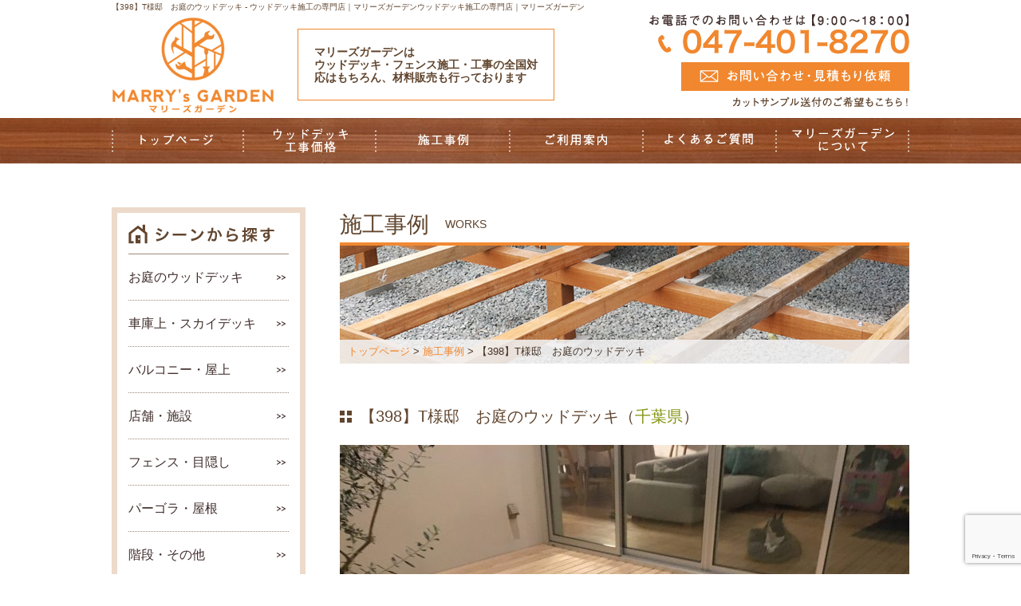

--- FILE ---
content_type: text/html; charset=UTF-8
request_url: https://marrys-garden.com/works/1120
body_size: 12764
content:
<!DOCTYPE html>
<html lang="ja">
<head>
<meta charset="utf-8">
<meta name="viewport" content="width=device-width, initial-scale=1.0, minimum-scale=1.0, maximum-scale=1.0, user-scalable=no">
<link rel="canonical" href="http://marrys-garden.com/works/1120">

<title>【398】T様邸　お庭のウッドデッキ - ウッドデッキ施工の専門店｜マリーズガーデンウッドデッキ施工の専門店｜マリーズガーデン</title>


<meta name="keywords" content="流山市,ウッドデッキ,施工">
<meta name="description" content="アボド（ABODO）は高耐久のソフトウッドで、施工性が高く価格も安い次世代のウッドデッキ材です。ニュージーランドの計画植林されたパイン材を防腐加工したデッキ材でハードウッドより価格が安く、レッドシダーに比べて防腐耐久性が高いウッドデッキ材です。">

<meta property="og:title" content="【398】T様邸　お庭のウッドデッキ - ウッドデッキ施工の専門店｜マリーズガーデンウッドデッキ施工の専門店｜マリーズガーデン">
<meta property="og:description" content="アボド（ABODO）は高耐久のソフトウッドで、施工性が高く価格も安い次世代のウッドデッキ材です。ニュージーランドの計画植林されたパイン材を防腐加工したデッキ材でハードウッドより価格が安く、レッドシダーに比べて防腐耐久性が高いウッドデッキ材です。">
<meta property="og:url" content="https://marrys-garden.com/works/1120">
<meta property="og:type" content="website">
<meta property="og:image" content="https://marrys-garden.com/wp/wp-content/themes/marrys/img/ogp.png">

<link rel="stylesheet" href="https://marrys-garden.com/wp/wp-content/themes/marrys/css/module.css">
<link rel="stylesheet" href="https://marrys-garden.com/wp/wp-content/themes/marrys/style.css">



<!--[if lt IE 9]><script src="https://marrys-garden.com/wp/wp-content/themes/marrys/js/html5shiv.js"></script><![endif]-->
<meta name='robots' content='index, follow, max-image-preview:large, max-snippet:-1, max-video-preview:-1' />

	<!-- This site is optimized with the Yoast SEO plugin v21.3 - https://yoast.com/wordpress/plugins/seo/ -->
	<meta name="description" content="お家の中庭にウッドデッキを施工しました。NZ産アボド プレミアム材を使用しています。お部屋から素足でも出れる中庭となりました。" />
	<link rel="canonical" href="https://marrys-garden.com/works/1120" />
	<script type="application/ld+json" class="yoast-schema-graph">{"@context":"https://schema.org","@graph":[{"@type":"WebPage","@id":"https://marrys-garden.com/works/1120","url":"https://marrys-garden.com/works/1120","name":"【398】T様邸　お庭のウッドデッキ - ウッドデッキ施工の専門店｜マリーズガーデン","isPartOf":{"@id":"https://marrys-garden.com/#website"},"datePublished":"2023-08-01T04:56:45+00:00","dateModified":"2023-11-27T04:26:28+00:00","description":"お家の中庭にウッドデッキを施工しました。NZ産アボド プレミアム材を使用しています。お部屋から素足でも出れる中庭となりました。","breadcrumb":{"@id":"https://marrys-garden.com/works/1120#breadcrumb"},"inLanguage":"ja","potentialAction":[{"@type":"ReadAction","target":["https://marrys-garden.com/works/1120"]}]},{"@type":"BreadcrumbList","@id":"https://marrys-garden.com/works/1120#breadcrumb","itemListElement":[{"@type":"ListItem","position":1,"name":"ホーム","item":"https://marrys-garden.com/"},{"@type":"ListItem","position":2,"name":"事例","item":"https://marrys-garden.com/works"},{"@type":"ListItem","position":3,"name":"【398】T様邸　お庭のウッドデッキ"}]},{"@type":"WebSite","@id":"https://marrys-garden.com/#website","url":"https://marrys-garden.com/","name":"ウッドデッキ施工の専門店｜マリーズガーデン","description":"施工事例が豊富なウッドデッキの施工・工事の専門店マリーズガーデン。材料の輸入から販売、工事まで全て自社対応のため安心且つお安い価格で施工が可能です。ハードウッドから人工木まで対応可能。施工エリアは東京・神奈川・千葉など関東全域から大阪・兵庫・京都などの関西地域まで幅広く行います。","publisher":{"@id":"https://marrys-garden.com/#organization"},"potentialAction":[{"@type":"SearchAction","target":{"@type":"EntryPoint","urlTemplate":"https://marrys-garden.com/?s={search_term_string}"},"query-input":"required name=search_term_string"}],"inLanguage":"ja"},{"@type":"Organization","@id":"https://marrys-garden.com/#organization","name":"ウッドデッキ施工の専門店｜マリーズガーデン","url":"https://marrys-garden.com/","logo":{"@type":"ImageObject","inLanguage":"ja","@id":"https://marrys-garden.com/#/schema/logo/image/","url":"https://marrys-garden.com/wp/wp-content/uploads/2023/10/logo.png","contentUrl":"https://marrys-garden.com/wp/wp-content/uploads/2023/10/logo.png","width":205,"height":130,"caption":"ウッドデッキ施工の専門店｜マリーズガーデン"},"image":{"@id":"https://marrys-garden.com/#/schema/logo/image/"}}]}</script>
	<!-- / Yoast SEO plugin. -->


<link rel='dns-prefetch' href='//ajax.googleapis.com' />
<link rel='dns-prefetch' href='//www.googletagmanager.com' />
<script type="text/javascript">
window._wpemojiSettings = {"baseUrl":"https:\/\/s.w.org\/images\/core\/emoji\/14.0.0\/72x72\/","ext":".png","svgUrl":"https:\/\/s.w.org\/images\/core\/emoji\/14.0.0\/svg\/","svgExt":".svg","source":{"concatemoji":"https:\/\/marrys-garden.com\/wp\/wp-includes\/js\/wp-emoji-release.min.js?ver=6.3.7"}};
/*! This file is auto-generated */
!function(i,n){var o,s,e;function c(e){try{var t={supportTests:e,timestamp:(new Date).valueOf()};sessionStorage.setItem(o,JSON.stringify(t))}catch(e){}}function p(e,t,n){e.clearRect(0,0,e.canvas.width,e.canvas.height),e.fillText(t,0,0);var t=new Uint32Array(e.getImageData(0,0,e.canvas.width,e.canvas.height).data),r=(e.clearRect(0,0,e.canvas.width,e.canvas.height),e.fillText(n,0,0),new Uint32Array(e.getImageData(0,0,e.canvas.width,e.canvas.height).data));return t.every(function(e,t){return e===r[t]})}function u(e,t,n){switch(t){case"flag":return n(e,"\ud83c\udff3\ufe0f\u200d\u26a7\ufe0f","\ud83c\udff3\ufe0f\u200b\u26a7\ufe0f")?!1:!n(e,"\ud83c\uddfa\ud83c\uddf3","\ud83c\uddfa\u200b\ud83c\uddf3")&&!n(e,"\ud83c\udff4\udb40\udc67\udb40\udc62\udb40\udc65\udb40\udc6e\udb40\udc67\udb40\udc7f","\ud83c\udff4\u200b\udb40\udc67\u200b\udb40\udc62\u200b\udb40\udc65\u200b\udb40\udc6e\u200b\udb40\udc67\u200b\udb40\udc7f");case"emoji":return!n(e,"\ud83e\udef1\ud83c\udffb\u200d\ud83e\udef2\ud83c\udfff","\ud83e\udef1\ud83c\udffb\u200b\ud83e\udef2\ud83c\udfff")}return!1}function f(e,t,n){var r="undefined"!=typeof WorkerGlobalScope&&self instanceof WorkerGlobalScope?new OffscreenCanvas(300,150):i.createElement("canvas"),a=r.getContext("2d",{willReadFrequently:!0}),o=(a.textBaseline="top",a.font="600 32px Arial",{});return e.forEach(function(e){o[e]=t(a,e,n)}),o}function t(e){var t=i.createElement("script");t.src=e,t.defer=!0,i.head.appendChild(t)}"undefined"!=typeof Promise&&(o="wpEmojiSettingsSupports",s=["flag","emoji"],n.supports={everything:!0,everythingExceptFlag:!0},e=new Promise(function(e){i.addEventListener("DOMContentLoaded",e,{once:!0})}),new Promise(function(t){var n=function(){try{var e=JSON.parse(sessionStorage.getItem(o));if("object"==typeof e&&"number"==typeof e.timestamp&&(new Date).valueOf()<e.timestamp+604800&&"object"==typeof e.supportTests)return e.supportTests}catch(e){}return null}();if(!n){if("undefined"!=typeof Worker&&"undefined"!=typeof OffscreenCanvas&&"undefined"!=typeof URL&&URL.createObjectURL&&"undefined"!=typeof Blob)try{var e="postMessage("+f.toString()+"("+[JSON.stringify(s),u.toString(),p.toString()].join(",")+"));",r=new Blob([e],{type:"text/javascript"}),a=new Worker(URL.createObjectURL(r),{name:"wpTestEmojiSupports"});return void(a.onmessage=function(e){c(n=e.data),a.terminate(),t(n)})}catch(e){}c(n=f(s,u,p))}t(n)}).then(function(e){for(var t in e)n.supports[t]=e[t],n.supports.everything=n.supports.everything&&n.supports[t],"flag"!==t&&(n.supports.everythingExceptFlag=n.supports.everythingExceptFlag&&n.supports[t]);n.supports.everythingExceptFlag=n.supports.everythingExceptFlag&&!n.supports.flag,n.DOMReady=!1,n.readyCallback=function(){n.DOMReady=!0}}).then(function(){return e}).then(function(){var e;n.supports.everything||(n.readyCallback(),(e=n.source||{}).concatemoji?t(e.concatemoji):e.wpemoji&&e.twemoji&&(t(e.twemoji),t(e.wpemoji)))}))}((window,document),window._wpemojiSettings);
</script>
<style type="text/css">
img.wp-smiley,
img.emoji {
	display: inline !important;
	border: none !important;
	box-shadow: none !important;
	height: 1em !important;
	width: 1em !important;
	margin: 0 0.07em !important;
	vertical-align: -0.1em !important;
	background: none !important;
	padding: 0 !important;
}
</style>
	<link rel='stylesheet' id='wp-block-library-css' href='https://marrys-garden.com/wp/wp-includes/css/dist/block-library/style.min.css?ver=6.3.7' type='text/css' media='all' />
<style id='classic-theme-styles-inline-css' type='text/css'>
/*! This file is auto-generated */
.wp-block-button__link{color:#fff;background-color:#32373c;border-radius:9999px;box-shadow:none;text-decoration:none;padding:calc(.667em + 2px) calc(1.333em + 2px);font-size:1.125em}.wp-block-file__button{background:#32373c;color:#fff;text-decoration:none}
</style>
<style id='global-styles-inline-css' type='text/css'>
body{--wp--preset--color--black: #000000;--wp--preset--color--cyan-bluish-gray: #abb8c3;--wp--preset--color--white: #ffffff;--wp--preset--color--pale-pink: #f78da7;--wp--preset--color--vivid-red: #cf2e2e;--wp--preset--color--luminous-vivid-orange: #ff6900;--wp--preset--color--luminous-vivid-amber: #fcb900;--wp--preset--color--light-green-cyan: #7bdcb5;--wp--preset--color--vivid-green-cyan: #00d084;--wp--preset--color--pale-cyan-blue: #8ed1fc;--wp--preset--color--vivid-cyan-blue: #0693e3;--wp--preset--color--vivid-purple: #9b51e0;--wp--preset--gradient--vivid-cyan-blue-to-vivid-purple: linear-gradient(135deg,rgba(6,147,227,1) 0%,rgb(155,81,224) 100%);--wp--preset--gradient--light-green-cyan-to-vivid-green-cyan: linear-gradient(135deg,rgb(122,220,180) 0%,rgb(0,208,130) 100%);--wp--preset--gradient--luminous-vivid-amber-to-luminous-vivid-orange: linear-gradient(135deg,rgba(252,185,0,1) 0%,rgba(255,105,0,1) 100%);--wp--preset--gradient--luminous-vivid-orange-to-vivid-red: linear-gradient(135deg,rgba(255,105,0,1) 0%,rgb(207,46,46) 100%);--wp--preset--gradient--very-light-gray-to-cyan-bluish-gray: linear-gradient(135deg,rgb(238,238,238) 0%,rgb(169,184,195) 100%);--wp--preset--gradient--cool-to-warm-spectrum: linear-gradient(135deg,rgb(74,234,220) 0%,rgb(151,120,209) 20%,rgb(207,42,186) 40%,rgb(238,44,130) 60%,rgb(251,105,98) 80%,rgb(254,248,76) 100%);--wp--preset--gradient--blush-light-purple: linear-gradient(135deg,rgb(255,206,236) 0%,rgb(152,150,240) 100%);--wp--preset--gradient--blush-bordeaux: linear-gradient(135deg,rgb(254,205,165) 0%,rgb(254,45,45) 50%,rgb(107,0,62) 100%);--wp--preset--gradient--luminous-dusk: linear-gradient(135deg,rgb(255,203,112) 0%,rgb(199,81,192) 50%,rgb(65,88,208) 100%);--wp--preset--gradient--pale-ocean: linear-gradient(135deg,rgb(255,245,203) 0%,rgb(182,227,212) 50%,rgb(51,167,181) 100%);--wp--preset--gradient--electric-grass: linear-gradient(135deg,rgb(202,248,128) 0%,rgb(113,206,126) 100%);--wp--preset--gradient--midnight: linear-gradient(135deg,rgb(2,3,129) 0%,rgb(40,116,252) 100%);--wp--preset--font-size--small: 13px;--wp--preset--font-size--medium: 20px;--wp--preset--font-size--large: 36px;--wp--preset--font-size--x-large: 42px;--wp--preset--spacing--20: 0.44rem;--wp--preset--spacing--30: 0.67rem;--wp--preset--spacing--40: 1rem;--wp--preset--spacing--50: 1.5rem;--wp--preset--spacing--60: 2.25rem;--wp--preset--spacing--70: 3.38rem;--wp--preset--spacing--80: 5.06rem;--wp--preset--shadow--natural: 6px 6px 9px rgba(0, 0, 0, 0.2);--wp--preset--shadow--deep: 12px 12px 50px rgba(0, 0, 0, 0.4);--wp--preset--shadow--sharp: 6px 6px 0px rgba(0, 0, 0, 0.2);--wp--preset--shadow--outlined: 6px 6px 0px -3px rgba(255, 255, 255, 1), 6px 6px rgba(0, 0, 0, 1);--wp--preset--shadow--crisp: 6px 6px 0px rgba(0, 0, 0, 1);}:where(.is-layout-flex){gap: 0.5em;}:where(.is-layout-grid){gap: 0.5em;}body .is-layout-flow > .alignleft{float: left;margin-inline-start: 0;margin-inline-end: 2em;}body .is-layout-flow > .alignright{float: right;margin-inline-start: 2em;margin-inline-end: 0;}body .is-layout-flow > .aligncenter{margin-left: auto !important;margin-right: auto !important;}body .is-layout-constrained > .alignleft{float: left;margin-inline-start: 0;margin-inline-end: 2em;}body .is-layout-constrained > .alignright{float: right;margin-inline-start: 2em;margin-inline-end: 0;}body .is-layout-constrained > .aligncenter{margin-left: auto !important;margin-right: auto !important;}body .is-layout-constrained > :where(:not(.alignleft):not(.alignright):not(.alignfull)){max-width: var(--wp--style--global--content-size);margin-left: auto !important;margin-right: auto !important;}body .is-layout-constrained > .alignwide{max-width: var(--wp--style--global--wide-size);}body .is-layout-flex{display: flex;}body .is-layout-flex{flex-wrap: wrap;align-items: center;}body .is-layout-flex > *{margin: 0;}body .is-layout-grid{display: grid;}body .is-layout-grid > *{margin: 0;}:where(.wp-block-columns.is-layout-flex){gap: 2em;}:where(.wp-block-columns.is-layout-grid){gap: 2em;}:where(.wp-block-post-template.is-layout-flex){gap: 1.25em;}:where(.wp-block-post-template.is-layout-grid){gap: 1.25em;}.has-black-color{color: var(--wp--preset--color--black) !important;}.has-cyan-bluish-gray-color{color: var(--wp--preset--color--cyan-bluish-gray) !important;}.has-white-color{color: var(--wp--preset--color--white) !important;}.has-pale-pink-color{color: var(--wp--preset--color--pale-pink) !important;}.has-vivid-red-color{color: var(--wp--preset--color--vivid-red) !important;}.has-luminous-vivid-orange-color{color: var(--wp--preset--color--luminous-vivid-orange) !important;}.has-luminous-vivid-amber-color{color: var(--wp--preset--color--luminous-vivid-amber) !important;}.has-light-green-cyan-color{color: var(--wp--preset--color--light-green-cyan) !important;}.has-vivid-green-cyan-color{color: var(--wp--preset--color--vivid-green-cyan) !important;}.has-pale-cyan-blue-color{color: var(--wp--preset--color--pale-cyan-blue) !important;}.has-vivid-cyan-blue-color{color: var(--wp--preset--color--vivid-cyan-blue) !important;}.has-vivid-purple-color{color: var(--wp--preset--color--vivid-purple) !important;}.has-black-background-color{background-color: var(--wp--preset--color--black) !important;}.has-cyan-bluish-gray-background-color{background-color: var(--wp--preset--color--cyan-bluish-gray) !important;}.has-white-background-color{background-color: var(--wp--preset--color--white) !important;}.has-pale-pink-background-color{background-color: var(--wp--preset--color--pale-pink) !important;}.has-vivid-red-background-color{background-color: var(--wp--preset--color--vivid-red) !important;}.has-luminous-vivid-orange-background-color{background-color: var(--wp--preset--color--luminous-vivid-orange) !important;}.has-luminous-vivid-amber-background-color{background-color: var(--wp--preset--color--luminous-vivid-amber) !important;}.has-light-green-cyan-background-color{background-color: var(--wp--preset--color--light-green-cyan) !important;}.has-vivid-green-cyan-background-color{background-color: var(--wp--preset--color--vivid-green-cyan) !important;}.has-pale-cyan-blue-background-color{background-color: var(--wp--preset--color--pale-cyan-blue) !important;}.has-vivid-cyan-blue-background-color{background-color: var(--wp--preset--color--vivid-cyan-blue) !important;}.has-vivid-purple-background-color{background-color: var(--wp--preset--color--vivid-purple) !important;}.has-black-border-color{border-color: var(--wp--preset--color--black) !important;}.has-cyan-bluish-gray-border-color{border-color: var(--wp--preset--color--cyan-bluish-gray) !important;}.has-white-border-color{border-color: var(--wp--preset--color--white) !important;}.has-pale-pink-border-color{border-color: var(--wp--preset--color--pale-pink) !important;}.has-vivid-red-border-color{border-color: var(--wp--preset--color--vivid-red) !important;}.has-luminous-vivid-orange-border-color{border-color: var(--wp--preset--color--luminous-vivid-orange) !important;}.has-luminous-vivid-amber-border-color{border-color: var(--wp--preset--color--luminous-vivid-amber) !important;}.has-light-green-cyan-border-color{border-color: var(--wp--preset--color--light-green-cyan) !important;}.has-vivid-green-cyan-border-color{border-color: var(--wp--preset--color--vivid-green-cyan) !important;}.has-pale-cyan-blue-border-color{border-color: var(--wp--preset--color--pale-cyan-blue) !important;}.has-vivid-cyan-blue-border-color{border-color: var(--wp--preset--color--vivid-cyan-blue) !important;}.has-vivid-purple-border-color{border-color: var(--wp--preset--color--vivid-purple) !important;}.has-vivid-cyan-blue-to-vivid-purple-gradient-background{background: var(--wp--preset--gradient--vivid-cyan-blue-to-vivid-purple) !important;}.has-light-green-cyan-to-vivid-green-cyan-gradient-background{background: var(--wp--preset--gradient--light-green-cyan-to-vivid-green-cyan) !important;}.has-luminous-vivid-amber-to-luminous-vivid-orange-gradient-background{background: var(--wp--preset--gradient--luminous-vivid-amber-to-luminous-vivid-orange) !important;}.has-luminous-vivid-orange-to-vivid-red-gradient-background{background: var(--wp--preset--gradient--luminous-vivid-orange-to-vivid-red) !important;}.has-very-light-gray-to-cyan-bluish-gray-gradient-background{background: var(--wp--preset--gradient--very-light-gray-to-cyan-bluish-gray) !important;}.has-cool-to-warm-spectrum-gradient-background{background: var(--wp--preset--gradient--cool-to-warm-spectrum) !important;}.has-blush-light-purple-gradient-background{background: var(--wp--preset--gradient--blush-light-purple) !important;}.has-blush-bordeaux-gradient-background{background: var(--wp--preset--gradient--blush-bordeaux) !important;}.has-luminous-dusk-gradient-background{background: var(--wp--preset--gradient--luminous-dusk) !important;}.has-pale-ocean-gradient-background{background: var(--wp--preset--gradient--pale-ocean) !important;}.has-electric-grass-gradient-background{background: var(--wp--preset--gradient--electric-grass) !important;}.has-midnight-gradient-background{background: var(--wp--preset--gradient--midnight) !important;}.has-small-font-size{font-size: var(--wp--preset--font-size--small) !important;}.has-medium-font-size{font-size: var(--wp--preset--font-size--medium) !important;}.has-large-font-size{font-size: var(--wp--preset--font-size--large) !important;}.has-x-large-font-size{font-size: var(--wp--preset--font-size--x-large) !important;}
.wp-block-navigation a:where(:not(.wp-element-button)){color: inherit;}
:where(.wp-block-post-template.is-layout-flex){gap: 1.25em;}:where(.wp-block-post-template.is-layout-grid){gap: 1.25em;}
:where(.wp-block-columns.is-layout-flex){gap: 2em;}:where(.wp-block-columns.is-layout-grid){gap: 2em;}
.wp-block-pullquote{font-size: 1.5em;line-height: 1.6;}
</style>
<link rel='stylesheet' id='contact-form-7-css' href='https://marrys-garden.com/wp/wp-content/plugins/contact-form-7/includes/css/styles.css?ver=5.8' type='text/css' media='all' />
<link rel='stylesheet' id='wp-bottom-menu-css' href='https://marrys-garden.com/wp/wp-content/plugins/wp-bottom-menu/assets/css/style.css?ver=2.2.1' type='text/css' media='all' />
<link rel='stylesheet' id='font-awesome-css' href='https://marrys-garden.com/wp/wp-content/plugins/wp-bottom-menu/inc/customizer/customizer-repeater/css/font-awesome.min.css?ver=1.1.0' type='text/css' media='all' />
<script type='text/javascript' src='https://ajax.googleapis.com/ajax/libs/jquery/1.8.3/jquery.min.js?ver=6.3.7' id='jquery-js'></script>
<script id="gtmkit-js-before" type="text/javascript" data-cfasync="false" data-nowprocket="" data-cookieconsent="ignore">
		window.gtmkit_settings = {"datalayer_name":"dataLayer","console_log":false};
		window.gtmkit_data = {};
		window.dataLayer = window.dataLayer || [];
				
</script>
<script id="gtmkit-datalayer-js-before" type="text/javascript" data-cfasync="false" data-nowprocket="" data-cookieconsent="ignore">
const gtmkit_dataLayer_content = {"pageType":"works"};
dataLayer.push( gtmkit_dataLayer_content );
</script>
<script id="gtmkit-container-js-after" type="text/javascript" data-cfasync="false" data-nowprocket="" data-cookieconsent="ignore">
/* Google Tag Manager */
(function(w,d,s,l,i){w[l]=w[l]||[];w[l].push({'gtm.start':
new Date().getTime(),event:'gtm.js'});var f=d.getElementsByTagName(s)[0],
j=d.createElement(s),dl=l!='dataLayer'?'&l='+l:'';j.async=true;j.src=
'https://www.googletagmanager.com/gtm.js?id='+i+dl;f.parentNode.insertBefore(j,f);
})(window,document,'script','dataLayer','GTM-53G3DW5');
/* End Google Tag Manager */
</script>
<script type='text/javascript' src='https://marrys-garden.com/wp/wp-content/plugins/gtm-kit/assets/integration/contact-form-7.js?ver=1.21' id='gtmkit-cf7-js' defer data-wp-strategy='defer'></script>
<link rel="https://api.w.org/" href="https://marrys-garden.com/wp-json/" /><link rel="EditURI" type="application/rsd+xml" title="RSD" href="https://marrys-garden.com/wp/xmlrpc.php?rsd" />
<meta name="generator" content="WordPress 6.3.7" />
<link rel='shortlink' href='https://marrys-garden.com/?p=1120' />
<link rel="alternate" type="application/json+oembed" href="https://marrys-garden.com/wp-json/oembed/1.0/embed?url=https%3A%2F%2Fmarrys-garden.com%2Fworks%2F1120" />
<link rel="alternate" type="text/xml+oembed" href="https://marrys-garden.com/wp-json/oembed/1.0/embed?url=https%3A%2F%2Fmarrys-garden.com%2Fworks%2F1120&#038;format=xml" />
<link rel="icon" href="https://marrys-garden.com/wp/wp-content/uploads/2022/01/cropped-logo3-2-32x32.png" sizes="32x32" />
<link rel="icon" href="https://marrys-garden.com/wp/wp-content/uploads/2022/01/cropped-logo3-2-192x192.png" sizes="192x192" />
<link rel="apple-touch-icon" href="https://marrys-garden.com/wp/wp-content/uploads/2022/01/cropped-logo3-2-180x180.png" />
<meta name="msapplication-TileImage" content="https://marrys-garden.com/wp/wp-content/uploads/2022/01/cropped-logo3-2-270x270.png" />
<script src="https://marrys-garden.com/wp/wp-content/themes/marrys/js/common.js"></script>
<script src="https://marrys-garden.com/wp/wp-content/themes/marrys/js/rollover.js"></script>


<script src="https://marrys-garden.com/wp/wp-content/themes/marrys/js/jquery.customSelect.min.js"></script>
<script type="text/javascript">
$(function () {
	$('.fmselect').customSelect();
});
</script>

<link rel="stylesheet" href="https://marrys-garden.com/wp/wp-content/themes/marrys/css/jquery.bxslider.css">
<script src="https://marrys-garden.com/wp/wp-content/themes/marrys/js/jquery.bxslider.min.js"></script>

<script>
$(document).ready(function(){
	$('.bxslider').bxSlider({
		mode: 'fade',
  		pagerCustom: '#bx-pager'
	});	
});
</script>

<script src="https://marrys-garden.com/wp/wp-content/themes/marrys/js/jquery.cookie.js"></script>
<script src="https://marrys-garden.com/wp/wp-content/themes/marrys/js/jquery.textresizer.min.js"></script>

<script type="text/javascript">
jQuery(document).ready( function() {
    jQuery( ".ajfont a" ).textresizer({
        target: "#wrapper",
        // type:   "fontSize",
        sizes:  [ "100%", "128%" ]
    });
});
</script>


<meta name="google-site-verification" content="RKEiB2vmLNR0fHSCy-N6FBu-KimpUcm_AFkx7gx9Zwc" />

<!-- Google Tag Manager -->
<script>(function(w,d,s,l,i){w[l]=w[l]||[];w[l].push({'gtm.start':
new Date().getTime(),event:'gtm.js'});var f=d.getElementsByTagName(s)[0],
j=d.createElement(s),dl=l!='dataLayer'?'&l='+l:'';j.async=true;j.src=
'https://www.googletagmanager.com/gtm.js?id='+i+dl;f.parentNode.insertBefore(j,f);
})(window,document,'script','dataLayer','GTM-53G3DW5');</script>
<!-- End Google Tag Manager -->

</head>

<body>
<!-- Google Tag Manager (noscript) -->
<noscript><iframe src="https://www.googletagmanager.com/ns.html?id=GTM-53G3DW5"
height="0" width="0" style="display:none;visibility:hidden"></iframe></noscript>
<!-- End Google Tag Manager (noscript) -->
	
<header>
<h1>【398】T様邸　お庭のウッドデッキ - ウッドデッキ施工の専門店｜マリーズガーデンウッドデッキ施工の専門店｜マリーズガーデン</h1>
<div class="clearfix">
<div class="logo"><a href="/"><img src="https://marrys-garden.com/wp/wp-content/themes/marrys/img/logo.png" alt="MARRY'S GARDENマリーズガーデン"></a></div>
<div class="catch">
<p>マリーズガーデンは<br>
ウッドデッキ・フェンス施工・工事の全国対応はもちろん、材料販売も行っております</p>
</div>

<div class="header_r">
<p class="mb_10"><img src="https://marrys-garden.com/wp/wp-content/themes/marrys/img/tel_head.png" alt="お電話でのお問い合わせは【9:00〜18：00】"></p>
<p><a href="/contact"><img src="https://marrys-garden.com/wp/wp-content/themes/marrys/img/btn_head.jpg" alt="お問い合わせ・見積もり依頼"></a></p>
<p><img src="https://marrys-garden.com/wp/wp-content/themes/marrys/img/text_head.png" alt="カットサンプル送付のご希望もこちら"></p>
</div>
</div>
<p class="sp_nav_btn"><a href="javascript:void(0)" id="panel-btn"><span id="panel-btn-icon"></span></a></p>
</header>

<nav>
<ul class="clearfix">
<li><a href="/"><img src="https://marrys-garden.com/wp/wp-content/themes/marrys/img/nav_01.png" alt="トップページ"></a></li>
<li><a href="/price"><img src="https://marrys-garden.com/wp/wp-content/themes/marrys/img/nav_02.png" alt="ウッドデッキ工事価格"></a></li>
<li><a href="/works"><img src="https://marrys-garden.com/wp/wp-content/themes/marrys/img/nav_03.png" alt="施工事例"></a></li>
<li><a href="/flow"><img src="https://marrys-garden.com/wp/wp-content/themes/marrys/img/nav_04.png" alt="ご利用案内"></a></li>
<li><a href="/faq"><img src="https://marrys-garden.com/wp/wp-content/themes/marrys/img/nav_05.png" alt="よくあるご質問"></a></li>
<li><a href="/about"><img src="https://marrys-garden.com/wp/wp-content/themes/marrys/img/nav_06.png" alt="マリーズガーデンについて"></a></li>
</ul>
</nav>

<div id="slide_menu">
<ul>
<li><a href="/">トップページ</a></li>
<li><a href="/flow">ご利用案内</a></li>
<li><a href="/contact">お問い合わせ・見積もり依頼</a></li>
<li><a href="/works">施工事例</a></li>
<li><a href="https://www.instagram.com/wood_decks/">Instagram</a></li>
<li><a href="/price">ウッドデッキ工事価格</a></li>
<li><a href="https://line.me/ti/p/G-pSoi4EQO#~">LINEで問い合わせ</a></li>	
<li><a href="https://wood-decks.com/blog/2886">お客様の声</a></li>
<li><a href="/about">マリーズガーデンについて</a></li>
</ul>
</div><div id="main-wrap">
<div id="wrapper" class="clearfix">
<div id="content">


<h2 class="ttl_h2">施工事例<span>WORKS</span></h2>
<div class="pan">
<img src="https://marrys-garden.com/wp/wp-content/themes/marrys/img/works_single/works_single_01.png" alt="">
<div class="pan_list">
<p><a href="/">トップページ</a>&nbsp;&gt;&nbsp;<a href="/works">施工事例</a>&nbsp;&gt;&nbsp;【398】T様邸　お庭のウッドデッキ</p>
</div>
</div>


<section class="works_body">
<h3>【398】T様邸　お庭のウッドデッキ（<!--千葉県--><a href="https://marrys-garden.com/works-tag/%e5%8d%83%e8%91%89%e7%9c%8c" rel="tag">千葉県</a>）</h3>
<ul class="bxslider">
<li><img src="https://marrys-garden.com/wp/wp-content/uploads/2023/08/IMG_5524-scaled-e1690865634825-714x536.jpg" alt=""></li>
<li><img src="https://marrys-garden.com/wp/wp-content/uploads/2023/08/IMG_5530-scaled-e1690865657956-714x536.jpg" alt=""></li></ul>

<div id="bx-pager">
<ul class="clearfix">
<li><a data-slide-index="0" href=""><img src="https://marrys-garden.com/wp/wp-content/uploads/2023/08/IMG_5524-scaled-e1690865634825-229x161.jpg" alt=""></a></li>
<li><a data-slide-index="1" href=""><img src="https://marrys-garden.com/wp/wp-content/uploads/2023/08/IMG_5530-scaled-e1690865657956-229x161.jpg" alt=""></a></li></ul>
</div>
</section>

<section class="mb_30">
<h4 class="works_about">物件概要</h4>
<table class="tb_about">
<tr>
<th class="th_works">施工エリア</th>
<td><a href="https://marrys-garden.com/works-tag/%e5%8d%83%e8%91%89%e7%9c%8c" rel="tag">千葉県</a>流山市</td>
<th class="th_works">ジャンル</th>
<td class="cate_td"><a href="https://marrys-garden.com/works-cat/garden" rel="tag">お庭のウッドデッキ</a></td>
</tr>
<tr>
<th>費用</th>
<td>約30万円</td>
<th>面積</th>
<td>8㎡</td>
</tr>
<tr>
<th>樹種</th>
<td colspan="3">プレミアム（アボド）材</td>
</tr>
</table>
</section>


<section>
<h4 class="works_comment">担当者のコメント</h4>
<div class="works_text">
<p>お家の中庭にウッドデッキを施工しました。</p><br />
<p>NZ産アボド プレミアム材を使用しています。</p><br />
<p>お部屋から素足でも出れる中庭となりました。</p></div>
</section>

<section class="single_body">
<h3>施工過程</h3>
<div class="sub_pic clearfix">
<div class="fl_box"></div>
</div>
</section>


</div><!-- /content -->
<aside>
<section class="ajfont clearfix">
<h2>文字サイズ変更</h2>
<div class="fts">
<span><a href=""><img src="https://marrys-garden.com/wp/wp-content/themes/marrys/img/btn_fs.jpg" alt=""></a></span>
<span><a href=""><img src="https://marrys-garden.com/wp/wp-content/themes/marrys/img/btn_fl.jpg" alt=""></a></span>
</div>
</section>

<section class="as_nav">
<h2><img src="https://marrys-garden.com/wp/wp-content/themes/marrys/img/as_ttl_01.png" alt="シーンから探す"></h2>
<ul>
<li><a href="/works-cat/garden">お庭のウッドデッキ</a></li>
<li><a href="/works-cat/heigh">車庫上・スカイデッキ</a></li>
<li><a href="/works-cat/balcony">バルコニー・屋上</a></li>
<li><a href="/works-cat/shop">店舗・施設</a></li>
<li><a href="/works-cat/fencs">フェンス・目隠し</a></li>
<li><a href="/works-cat/pergola">パーゴラ・屋根</a></li>
<li><a href="/works-cat/others">階段・その他</a></li>
</ul>
</section>

<div class="clearfix">
<div class="as_bn_01">
<a href="/material"><img src="https://marrys-garden.com/wp/wp-content/themes/marrys/img/bn_as_01.jpg" alt="ウッドデッキ材料" class="fillter"></a>
</div>

<!--<div class="as_bn_02">
<a href=""><img src="https://marrys-garden.com/wp/wp-content/themes/marrys/img/bn_as_02.jpg" alt="その他取り扱い商品" class="fillter"></a>
</div>-->
</div>

<section class="as_line">
<h2><img src="https://marrys-garden.com/wp/wp-content/themes/marrys/img/ttl_line.png" alt="LINEはこちらから"></h2>
<div class="line_body"><a href="https://line.me/ti/p/G-pSoi4EQO#~" target="_blank"><img src="https://marrys-garden.com/wp/wp-content/themes/marrys/img/qr.png" alt=""></a>
<p class="line_btn"><a href="https://line.me/ti/p/G-pSoi4EQO#~" target="_blank">友達登録する</a></p></div>
</section>

<div class="bn_dicks_as">
<a href="http://wood-decks.com/" target="_blank"><img src="https://marrys-garden.com/wp/wp-content/themes/marrys/img/as_bn_decks.jpg" alt="デッキ材通販専門店" class="fillter"></a>
</div>
</aside></div><!-- /wrapper -->
<div class="btn_totop">
<a href="#"><img src="https://marrys-garden.com/wp/wp-content/themes/marrys/img/btn_totop.jpg" alt="totop"></a>
</div>

<footer>
<div class="inner_footer clearfix">

<div class="ft_l">
<section>
<h2 class="mb_10"><a href="/"><img src="https://marrys-garden.com/wp/wp-content/themes/marrys/img/logo_ft.png" alt="MARRY'S GARDENマリーズガーデン"></a></h2>
<p class="mb_10"><img src="https://marrys-garden.com/wp/wp-content/themes/marrys/img/tel_ft.png" alt="お電話でのお問い合わせは【9:00〜18：00】+81-47-401-8270"></p>
<p class="mb_10"><a href="/contact"><img src="https://marrys-garden.com/wp/wp-content/themes/marrys/img/btn_contact_ft.jpg" alt="お問い合わせ・見積もり依頼" class="fillter"></a></p>
<br>
<p class="mb_10 fs18">Mail: info@marrys-garden.com</p>
<p class="mb_10">
TEL：047-401-8270<br>
FAX：047-401-3872<br>
<br>
〒273-0005<br>
千葉県船橋市本町2-2-7<br>
船橋本町プラザビル</p>

<p><img src="https://marrys-garden.com/wp/wp-content/themes/marrys/img/map.jpg" alt=""></p>
</section>
</div><!-- /ft_l -->

<div class="ft_r">
<h2>サイトマップ<span>SITE MAP</span></h2>
<ul>
<li><a href="/">トップページ</a></li>
<li><a href="/flow">ご利用案内</a></li>
<li><a href="/contact">お問合せ・見積もり依頼</a>
<ul>
<li><a href="/contact_form">お問合せ</a></li>
<li><a href="/inquery">お見積り依頼</a></li>
<li><a href="/sample">カットサンプル請求</a></li>
</ul>
</li>
<li><a href="/works">施工事例</a></li>
<li><a href="/price">ウッドデッキ工事価格</a></li>
<li><a href="https://wood-decks.com/blog/2886">お客様の声</a></li>
<li><a href="/faq">よくあるご質問</a></li>
<li><a href="/about">マリーズガーデンについて</a></li>
<li><a href="/material">ウッドデッキの材料について</a></li>
<li><a href="/policy">特定商取引に基づく表記/プライバシーポリシー</a></li>
</ul>
</div>

</div><!-- /inner_footer -->
</footer>

<div class="ft_bottom">
<p class="copy">Copyright (c) MARRY's GARDEN マリーズガーデン all rights reserved. </p>
</div>

</div><!-- /main-wrap -->

<script>
var _chaq = _chaq || [];
_chaq['_accountID']=2571;
(function(D,s){
    var ca = D.createElement(s)
    ,ss = D.getElementsByTagName(s)[0];
    ca.type = 'text/javascript';
    ca.async = !0;
    ca.setAttribute('charset','utf-8');
    var sr = 'https://v1.chamo-chat.com/chamovps.js';
    ca.src = sr + '?' + parseInt((new Date)/60000);
    ss.parentNode.insertBefore(ca, ss);
})(document,'script');
</script>

</body>
<style id="multiple-file-upload">/* Delete Status */
.dnd-icon-remove.deleting { font-size:12px; color:#000; font-weight: 500; position: relative; top:-3px; }
.dnd-icon-remove.deleting:after { display:none!important; }

.wpcf7-drag-n-drop-file.d-none {
	display:none;
	opacity:0;
	visibility:hidden;
	position:absolute;
	top:0;
}

/* Upload Status */
.dnd-upload-status {
	display:flex;
	padding:4px 0;
	align-items:center;
	position:relative;
}

/* Progress bar - Image */
.dnd-upload-status .dnd-upload-image {
	width:40px;
	height:40px;
	border:1px solid #a5a5a5;
	text-align:center;
	border-radius:100%;
	position:relative;
}
.dnd-upload-status .dnd-upload-image span.file {
    background-image: url("data:image/svg+xml,%0A%3Csvg width='18' height='23' viewBox='0 0 18 23' fill='none' xmlns='http://www.w3.org/2000/svg'%3E%3Cpath d='M12.569 0.659576H0.5V23H18V6.09053L12.569 0.659576ZM12.7872 1.93075L16.7288 5.87234H12.7872V1.93075ZM1.24468 22.2553V1.40426H12.0426V6.61702H17.2553V22.2553H1.24468Z' fill='%235C5B5B'/%3E%3C/svg%3E%0A");
    background-repeat: no-repeat;
    background-size: 100%;
    height: 21px;
    width: 16px;
    display: block;
    position: absolute;
    left: 50%;
    top: 50%;
    transform: translate(-50%, -50%);
    -moz-transform : translate(-50%, -50%);
    -webkit-transform: translate(-50%, -50%);
}

/* Progress bar - Image Details ( Name and Size ) */
.dnd-upload-status .dnd-upload-details {
	padding-left:10px;
	width: calc(100% - 40px);
}
.dnd-upload-status .dnd-upload-details .name {color:#016d98; padding:4px 0; padding-right:60px; display:flex; }
.dnd-upload-status .dnd-upload-details .name span { text-overflow: ellipsis; white-space: nowrap; overflow: hidden; position: relative; padding-right:10px; }
.dnd-upload-status .dnd-upload-details .name em {color:#444242;	font-weight:700; }

/* Remove Upload File */
.dnd-upload-status .dnd-upload-details .remove-file {
	position:absolute;
	right:0;
	top:10px;
	text-decoration:none;
	box-shadow:none;
	outline:none;
    opacity:1;
}
.dnd-upload-status .dnd-upload-details .remove-file span:after {
    content: '';
    width:15px;
    height:15px;
    display: block;
    background-repeat:no-repeat;
    background-size:100%;
    background-image: url("data:image/svg+xml,%3Csvg width='35' height='35' viewBox='0 0 35 35' fill='none' xmlns='http://www.w3.org/2000/svg'%3E%3Cpath d='M17.5 0C7.83499 0 0 7.83499 0 17.5C0 27.165 7.83499 35 17.5 35C27.165 35 35 27.165 35 17.5C34.9888 7.83965 27.1604 0.0112198 17.5 0ZM17.5 33.871C8.45857 33.871 1.12903 26.5414 1.12903 17.5C1.12903 8.45857 8.45857 1.12903 17.5 1.12903C26.5414 1.12903 33.871 8.45857 33.871 17.5C33.861 26.5373 26.5373 33.861 17.5 33.871Z' fill='black'/%3E%3Cpath d='M25.4834 9.51661C25.2629 9.29624 24.9056 9.29624 24.6852 9.51661L17.5 16.7018L10.3148 9.51661C10.0983 9.29236 9.74087 9.28615 9.51661 9.50271C9.29236 9.71927 9.28615 10.0767 9.50271 10.3009C9.50723 10.3057 9.51188 10.3103 9.51661 10.3148L16.7018 17.5L9.51661 24.6852C9.29236 24.9018 9.28615 25.2591 9.50278 25.4834C9.71941 25.7076 10.0768 25.7139 10.301 25.4972C10.3057 25.4927 10.3103 25.488 10.3148 25.4834L17.5 18.2982L24.6852 25.4834C24.9094 25.7 25.2668 25.6938 25.4834 25.4696C25.6947 25.2508 25.6947 24.9039 25.4834 24.6852L18.2982 17.5L25.4834 10.3148C25.7038 10.0944 25.7038 9.73705 25.4834 9.51661Z' fill='black'/%3E%3C/svg%3E%0A");
}
.dnd-upload-status.in-progress .remove-file { opacity:0.2;}

.dnd-upload-status .dnd-upload-details span.has-error { color:#f50505; }

/* Progress Loading */
.dnd-upload-status .dnd-upload-details .dnd-progress-bar {
	display: block;
    border-radius: 5px;
    overflow: hidden;
    background: #565555;
    height: 14px;
}
.dnd-upload-status .dnd-upload-details .dnd-progress-bar span {
    background: #4CAF50;
    display: block;
    font-size: 11px;
    text-align: right;
    color: #fff;
    height: 100%;
	width:0;
	line-height:14px;
}
.dnd-upload-status .dnd-upload-details .dnd-progress-bar span.complete { width:100%!important; padding-right:5px; }
.dnd-upload-counter { position:absolute; right:5px; bottom:3px; font-size:12px; }

/* CodeDropz Upload Plugin */
.codedropz-upload-handler {
	border:2px dashed #c5c5c5;
	border-radius:5px;
	margin-bottom:10px;
	position:relative;
}
.codedropz-upload-container {
	padding:15px 20px;
}

.codedropz-upload-inner {
	overflow:hidden;
	width:100%;
	/*white-space: nowrap;*/
	text-align:center;
	text-overflow: ellipsis;
	font-weight:inherit;
}
.codedropz-upload-inner .codedropz-btn-wrap a.cd-upload-btn {
	text-decoration:none;
	box-shadow:none;
}
.codedropz-upload-inner h3 {
	margin:5px 0;
	font-size:30px;
	line-height:32px;
    word-break:break-word;
}

/* Add border on dragenter, drag etc */
.codedropz-dragover {
	border-color:#6b6a6a;
}

.codedropz-upload-wrapper span.has-error-msg {
	display:inline-block;
	color:#ff0000;
	padding:5px 0;
	font-style:italic;
}

/* Jquery Validation For Contact Form 7 */
.wpcf7-form label.error-new {
    color: #900;
    font-size: 11px;
    float: none;
    padding-left: 5px;
}
.wpcf7-form .codedropz-upload-wrapper.invalid .codedropz-upload-handler{
	border-bottom-color: #900;
    border-bottom-style: solid;
}
/* END : Jquery Validation CF7 */

@media screen and (max-width: 767px) {
	.dnd-upload-status .dnd-upload-details .name em { font-weight:normal; }
	.dnd-upload-status .dnd-upload-details .name { padding-right:60px; }
	.codedropz-upload-inner h3 { font-size:22px; }
}</style>        <style type="text/css">
                            @media (max-width: 1024px){
                    .wp-bottom-menu{
                        display:flex;
                    }
                    .wp-bottom-menu-search-form-wrapper{
                        display: block;
                    }
                }
            
            :root{
                --wpbottommenu-font-size: 12px;
                --wpbottommenu-icon-size: 22px;
                --wpbottommenu-text-color: #555555;
                --wpbottommenu-h-text-color: #000000;
                --wpbottommenu-icon-color: #555555;
                --wpbottommenu-h-icon-color: #000000;
                --wpbottommenu-bgcolor: #ffffff;
                --wpbottommenu-zindex: 9999;
                --wpbottommenu-cart-count-bgcolor: #ff0000;
                --wpbottommenu-wrapper-padding: 10px 0;
            }

        </style>
                <div class="wp-bottom-menu" id="wp-bottom-menu">

                                        <a href="https://marrys-garden.com" class="wp-bottom-menu-item" >
                                
                    <div class="wp-bottom-menu-icon-wrapper">
                                                
                                                    <i class="wp-bottom-menu-item-icons fa fa-home"></i>
                                            </div>
                                                                        <span>Home</span>
                                                                
                </a>
                                            <a href="https://marrys-garden.com/contact" class="wp-bottom-menu-item" >
                                
                    <div class="wp-bottom-menu-icon-wrapper">
                                                
                                                    <i class="wp-bottom-menu-item-icons fa  fa-commenting-o"></i>
                                            </div>
                                                                        <span>Message</span>
                                                                
                </a>
                                            <a href="tel:047-401-8270" class="wp-bottom-menu-item" >
                                
                    <div class="wp-bottom-menu-icon-wrapper">
                                                
                                                    <i class="wp-bottom-menu-item-icons fa fa-phone"></i>
                                            </div>
                                                                        <span>Call</span>
                                                                
                </a>
                                            <a href="https://www.instagram.com/wood_decks/" class="wp-bottom-menu-item" >
                                
                    <div class="wp-bottom-menu-icon-wrapper">
                                                
                                                    <i class="wp-bottom-menu-item-icons fa  fa-instagram"></i>
                                            </div>
                                                                        <span>Instagram</span>
                                                                
                </a>
                </div>

    <script type='text/javascript' src='https://marrys-garden.com/wp/wp-content/plugins/contact-form-7/includes/swv/js/index.js?ver=5.8' id='swv-js'></script>
<script type='text/javascript' id='contact-form-7-js-extra'>
/* <![CDATA[ */
var wpcf7 = {"api":{"root":"https:\/\/marrys-garden.com\/wp-json\/","namespace":"contact-form-7\/v1"}};
/* ]]> */
</script>
<script type='text/javascript' src='https://marrys-garden.com/wp/wp-content/plugins/contact-form-7/includes/js/index.js?ver=5.8' id='contact-form-7-js'></script>
<script type='text/javascript' id='codedropz-uploader-js-extra'>
/* <![CDATA[ */
var dnd_cf7_uploader = {"ajax_url":"https:\/\/marrys-garden.com\/wp\/wp-admin\/admin-ajax.php","ajax_nonce":"a79e895d92","drag_n_drop_upload":{"tag":"h3","text":"\u3053\u3053\u306b\u30d5\u30a1\u30a4\u30eb\u3092\u30c9\u30ed\u30c3\u30d7\u3057\u3066\u4e0b\u3055\u3044","or_separator":"\u307e\u305f\u306f","browse":"\u30d5\u30a1\u30a4\u30eb\u3092\u9078\u629e","server_max_error":"\u30d5\u30a1\u30a4\u30eb\u304c\u30b5\u30fc\u30d0\u30fc\u306e\u6700\u5927\u30a2\u30c3\u30d7\u30ed\u30fc\u30c9\u30b5\u30a4\u30ba\u3092\u8d85\u3048\u3066\u3044\u307e\u3059\u3002","large_file":"\u30d5\u30a1\u30a4\u30eb\u304c\u5927\u304d\u3059\u304e\u307e\u3059\u3002","inavalid_type":"\u30a2\u30c3\u30d7\u30ed\u30fc\u30c9\u3055\u308c\u305f\u30d5\u30a1\u30a4\u30eb\u306e\u5f62\u5f0f\u306f\u8a31\u53ef\u3055\u308c\u3066\u3044\u307e\u305b\u3093\u3002","max_file_limit":"\u30a2\u30c3\u30d7\u30ed\u30fc\u30c9\u3067\u304d\u308b\u30d5\u30a1\u30a4\u30eb\u6570\u306f3\u500b\u307e\u3067\u3067\u3059\u3002","required":"This field is required.","delete":{"text":"deleting","title":"Remove"}},"dnd_text_counter":"of","disable_btn":""};
/* ]]> */
</script>
<script type='text/javascript' src='https://marrys-garden.com/wp/wp-content/plugins/drag-and-drop-multiple-file-upload-contact-form-7/assets/js/codedropz-uploader-min.js?ver=1.3.7.3' id='codedropz-uploader-js'></script>
<script type='text/javascript' id='wp-bottom-menu-js-extra'>
/* <![CDATA[ */
var WPBM = {"ajaxurl":"https:\/\/marrys-garden.com\/wp\/wp-admin\/admin-ajax.php","siteurl":"https:\/\/marrys-garden.com\/wp"};
/* ]]> */
</script>
<script type='text/javascript' src='https://marrys-garden.com/wp/wp-content/plugins/wp-bottom-menu/assets/js/main.js?ver=2.2.1' id='wp-bottom-menu-js'></script>
<script type='text/javascript' src='https://www.google.com/recaptcha/api.js?render=6LeiZgkeAAAAAEe4c2yzrro37Ot_55Jwo0wzNXG-&#038;ver=3.0' id='google-recaptcha-js'></script>
<script type='text/javascript' src='https://marrys-garden.com/wp/wp-includes/js/dist/vendor/wp-polyfill-inert.min.js?ver=3.1.2' id='wp-polyfill-inert-js'></script>
<script type='text/javascript' src='https://marrys-garden.com/wp/wp-includes/js/dist/vendor/regenerator-runtime.min.js?ver=0.13.11' id='regenerator-runtime-js'></script>
<script type='text/javascript' src='https://marrys-garden.com/wp/wp-includes/js/dist/vendor/wp-polyfill.min.js?ver=3.15.0' id='wp-polyfill-js'></script>
<script type='text/javascript' id='wpcf7-recaptcha-js-extra'>
/* <![CDATA[ */
var wpcf7_recaptcha = {"sitekey":"6LeiZgkeAAAAAEe4c2yzrro37Ot_55Jwo0wzNXG-","actions":{"homepage":"homepage","contactform":"contactform"}};
/* ]]> */
</script>
<script type='text/javascript' src='https://marrys-garden.com/wp/wp-content/plugins/contact-form-7/modules/recaptcha/index.js?ver=5.8' id='wpcf7-recaptcha-js'></script>
</html>

--- FILE ---
content_type: text/html; charset=utf-8
request_url: https://www.google.com/recaptcha/api2/anchor?ar=1&k=6LeiZgkeAAAAAEe4c2yzrro37Ot_55Jwo0wzNXG-&co=aHR0cHM6Ly9tYXJyeXMtZ2FyZGVuLmNvbTo0NDM.&hl=en&v=PoyoqOPhxBO7pBk68S4YbpHZ&size=invisible&anchor-ms=20000&execute-ms=30000&cb=4rdocuwpycab
body_size: 48891
content:
<!DOCTYPE HTML><html dir="ltr" lang="en"><head><meta http-equiv="Content-Type" content="text/html; charset=UTF-8">
<meta http-equiv="X-UA-Compatible" content="IE=edge">
<title>reCAPTCHA</title>
<style type="text/css">
/* cyrillic-ext */
@font-face {
  font-family: 'Roboto';
  font-style: normal;
  font-weight: 400;
  font-stretch: 100%;
  src: url(//fonts.gstatic.com/s/roboto/v48/KFO7CnqEu92Fr1ME7kSn66aGLdTylUAMa3GUBHMdazTgWw.woff2) format('woff2');
  unicode-range: U+0460-052F, U+1C80-1C8A, U+20B4, U+2DE0-2DFF, U+A640-A69F, U+FE2E-FE2F;
}
/* cyrillic */
@font-face {
  font-family: 'Roboto';
  font-style: normal;
  font-weight: 400;
  font-stretch: 100%;
  src: url(//fonts.gstatic.com/s/roboto/v48/KFO7CnqEu92Fr1ME7kSn66aGLdTylUAMa3iUBHMdazTgWw.woff2) format('woff2');
  unicode-range: U+0301, U+0400-045F, U+0490-0491, U+04B0-04B1, U+2116;
}
/* greek-ext */
@font-face {
  font-family: 'Roboto';
  font-style: normal;
  font-weight: 400;
  font-stretch: 100%;
  src: url(//fonts.gstatic.com/s/roboto/v48/KFO7CnqEu92Fr1ME7kSn66aGLdTylUAMa3CUBHMdazTgWw.woff2) format('woff2');
  unicode-range: U+1F00-1FFF;
}
/* greek */
@font-face {
  font-family: 'Roboto';
  font-style: normal;
  font-weight: 400;
  font-stretch: 100%;
  src: url(//fonts.gstatic.com/s/roboto/v48/KFO7CnqEu92Fr1ME7kSn66aGLdTylUAMa3-UBHMdazTgWw.woff2) format('woff2');
  unicode-range: U+0370-0377, U+037A-037F, U+0384-038A, U+038C, U+038E-03A1, U+03A3-03FF;
}
/* math */
@font-face {
  font-family: 'Roboto';
  font-style: normal;
  font-weight: 400;
  font-stretch: 100%;
  src: url(//fonts.gstatic.com/s/roboto/v48/KFO7CnqEu92Fr1ME7kSn66aGLdTylUAMawCUBHMdazTgWw.woff2) format('woff2');
  unicode-range: U+0302-0303, U+0305, U+0307-0308, U+0310, U+0312, U+0315, U+031A, U+0326-0327, U+032C, U+032F-0330, U+0332-0333, U+0338, U+033A, U+0346, U+034D, U+0391-03A1, U+03A3-03A9, U+03B1-03C9, U+03D1, U+03D5-03D6, U+03F0-03F1, U+03F4-03F5, U+2016-2017, U+2034-2038, U+203C, U+2040, U+2043, U+2047, U+2050, U+2057, U+205F, U+2070-2071, U+2074-208E, U+2090-209C, U+20D0-20DC, U+20E1, U+20E5-20EF, U+2100-2112, U+2114-2115, U+2117-2121, U+2123-214F, U+2190, U+2192, U+2194-21AE, U+21B0-21E5, U+21F1-21F2, U+21F4-2211, U+2213-2214, U+2216-22FF, U+2308-230B, U+2310, U+2319, U+231C-2321, U+2336-237A, U+237C, U+2395, U+239B-23B7, U+23D0, U+23DC-23E1, U+2474-2475, U+25AF, U+25B3, U+25B7, U+25BD, U+25C1, U+25CA, U+25CC, U+25FB, U+266D-266F, U+27C0-27FF, U+2900-2AFF, U+2B0E-2B11, U+2B30-2B4C, U+2BFE, U+3030, U+FF5B, U+FF5D, U+1D400-1D7FF, U+1EE00-1EEFF;
}
/* symbols */
@font-face {
  font-family: 'Roboto';
  font-style: normal;
  font-weight: 400;
  font-stretch: 100%;
  src: url(//fonts.gstatic.com/s/roboto/v48/KFO7CnqEu92Fr1ME7kSn66aGLdTylUAMaxKUBHMdazTgWw.woff2) format('woff2');
  unicode-range: U+0001-000C, U+000E-001F, U+007F-009F, U+20DD-20E0, U+20E2-20E4, U+2150-218F, U+2190, U+2192, U+2194-2199, U+21AF, U+21E6-21F0, U+21F3, U+2218-2219, U+2299, U+22C4-22C6, U+2300-243F, U+2440-244A, U+2460-24FF, U+25A0-27BF, U+2800-28FF, U+2921-2922, U+2981, U+29BF, U+29EB, U+2B00-2BFF, U+4DC0-4DFF, U+FFF9-FFFB, U+10140-1018E, U+10190-1019C, U+101A0, U+101D0-101FD, U+102E0-102FB, U+10E60-10E7E, U+1D2C0-1D2D3, U+1D2E0-1D37F, U+1F000-1F0FF, U+1F100-1F1AD, U+1F1E6-1F1FF, U+1F30D-1F30F, U+1F315, U+1F31C, U+1F31E, U+1F320-1F32C, U+1F336, U+1F378, U+1F37D, U+1F382, U+1F393-1F39F, U+1F3A7-1F3A8, U+1F3AC-1F3AF, U+1F3C2, U+1F3C4-1F3C6, U+1F3CA-1F3CE, U+1F3D4-1F3E0, U+1F3ED, U+1F3F1-1F3F3, U+1F3F5-1F3F7, U+1F408, U+1F415, U+1F41F, U+1F426, U+1F43F, U+1F441-1F442, U+1F444, U+1F446-1F449, U+1F44C-1F44E, U+1F453, U+1F46A, U+1F47D, U+1F4A3, U+1F4B0, U+1F4B3, U+1F4B9, U+1F4BB, U+1F4BF, U+1F4C8-1F4CB, U+1F4D6, U+1F4DA, U+1F4DF, U+1F4E3-1F4E6, U+1F4EA-1F4ED, U+1F4F7, U+1F4F9-1F4FB, U+1F4FD-1F4FE, U+1F503, U+1F507-1F50B, U+1F50D, U+1F512-1F513, U+1F53E-1F54A, U+1F54F-1F5FA, U+1F610, U+1F650-1F67F, U+1F687, U+1F68D, U+1F691, U+1F694, U+1F698, U+1F6AD, U+1F6B2, U+1F6B9-1F6BA, U+1F6BC, U+1F6C6-1F6CF, U+1F6D3-1F6D7, U+1F6E0-1F6EA, U+1F6F0-1F6F3, U+1F6F7-1F6FC, U+1F700-1F7FF, U+1F800-1F80B, U+1F810-1F847, U+1F850-1F859, U+1F860-1F887, U+1F890-1F8AD, U+1F8B0-1F8BB, U+1F8C0-1F8C1, U+1F900-1F90B, U+1F93B, U+1F946, U+1F984, U+1F996, U+1F9E9, U+1FA00-1FA6F, U+1FA70-1FA7C, U+1FA80-1FA89, U+1FA8F-1FAC6, U+1FACE-1FADC, U+1FADF-1FAE9, U+1FAF0-1FAF8, U+1FB00-1FBFF;
}
/* vietnamese */
@font-face {
  font-family: 'Roboto';
  font-style: normal;
  font-weight: 400;
  font-stretch: 100%;
  src: url(//fonts.gstatic.com/s/roboto/v48/KFO7CnqEu92Fr1ME7kSn66aGLdTylUAMa3OUBHMdazTgWw.woff2) format('woff2');
  unicode-range: U+0102-0103, U+0110-0111, U+0128-0129, U+0168-0169, U+01A0-01A1, U+01AF-01B0, U+0300-0301, U+0303-0304, U+0308-0309, U+0323, U+0329, U+1EA0-1EF9, U+20AB;
}
/* latin-ext */
@font-face {
  font-family: 'Roboto';
  font-style: normal;
  font-weight: 400;
  font-stretch: 100%;
  src: url(//fonts.gstatic.com/s/roboto/v48/KFO7CnqEu92Fr1ME7kSn66aGLdTylUAMa3KUBHMdazTgWw.woff2) format('woff2');
  unicode-range: U+0100-02BA, U+02BD-02C5, U+02C7-02CC, U+02CE-02D7, U+02DD-02FF, U+0304, U+0308, U+0329, U+1D00-1DBF, U+1E00-1E9F, U+1EF2-1EFF, U+2020, U+20A0-20AB, U+20AD-20C0, U+2113, U+2C60-2C7F, U+A720-A7FF;
}
/* latin */
@font-face {
  font-family: 'Roboto';
  font-style: normal;
  font-weight: 400;
  font-stretch: 100%;
  src: url(//fonts.gstatic.com/s/roboto/v48/KFO7CnqEu92Fr1ME7kSn66aGLdTylUAMa3yUBHMdazQ.woff2) format('woff2');
  unicode-range: U+0000-00FF, U+0131, U+0152-0153, U+02BB-02BC, U+02C6, U+02DA, U+02DC, U+0304, U+0308, U+0329, U+2000-206F, U+20AC, U+2122, U+2191, U+2193, U+2212, U+2215, U+FEFF, U+FFFD;
}
/* cyrillic-ext */
@font-face {
  font-family: 'Roboto';
  font-style: normal;
  font-weight: 500;
  font-stretch: 100%;
  src: url(//fonts.gstatic.com/s/roboto/v48/KFO7CnqEu92Fr1ME7kSn66aGLdTylUAMa3GUBHMdazTgWw.woff2) format('woff2');
  unicode-range: U+0460-052F, U+1C80-1C8A, U+20B4, U+2DE0-2DFF, U+A640-A69F, U+FE2E-FE2F;
}
/* cyrillic */
@font-face {
  font-family: 'Roboto';
  font-style: normal;
  font-weight: 500;
  font-stretch: 100%;
  src: url(//fonts.gstatic.com/s/roboto/v48/KFO7CnqEu92Fr1ME7kSn66aGLdTylUAMa3iUBHMdazTgWw.woff2) format('woff2');
  unicode-range: U+0301, U+0400-045F, U+0490-0491, U+04B0-04B1, U+2116;
}
/* greek-ext */
@font-face {
  font-family: 'Roboto';
  font-style: normal;
  font-weight: 500;
  font-stretch: 100%;
  src: url(//fonts.gstatic.com/s/roboto/v48/KFO7CnqEu92Fr1ME7kSn66aGLdTylUAMa3CUBHMdazTgWw.woff2) format('woff2');
  unicode-range: U+1F00-1FFF;
}
/* greek */
@font-face {
  font-family: 'Roboto';
  font-style: normal;
  font-weight: 500;
  font-stretch: 100%;
  src: url(//fonts.gstatic.com/s/roboto/v48/KFO7CnqEu92Fr1ME7kSn66aGLdTylUAMa3-UBHMdazTgWw.woff2) format('woff2');
  unicode-range: U+0370-0377, U+037A-037F, U+0384-038A, U+038C, U+038E-03A1, U+03A3-03FF;
}
/* math */
@font-face {
  font-family: 'Roboto';
  font-style: normal;
  font-weight: 500;
  font-stretch: 100%;
  src: url(//fonts.gstatic.com/s/roboto/v48/KFO7CnqEu92Fr1ME7kSn66aGLdTylUAMawCUBHMdazTgWw.woff2) format('woff2');
  unicode-range: U+0302-0303, U+0305, U+0307-0308, U+0310, U+0312, U+0315, U+031A, U+0326-0327, U+032C, U+032F-0330, U+0332-0333, U+0338, U+033A, U+0346, U+034D, U+0391-03A1, U+03A3-03A9, U+03B1-03C9, U+03D1, U+03D5-03D6, U+03F0-03F1, U+03F4-03F5, U+2016-2017, U+2034-2038, U+203C, U+2040, U+2043, U+2047, U+2050, U+2057, U+205F, U+2070-2071, U+2074-208E, U+2090-209C, U+20D0-20DC, U+20E1, U+20E5-20EF, U+2100-2112, U+2114-2115, U+2117-2121, U+2123-214F, U+2190, U+2192, U+2194-21AE, U+21B0-21E5, U+21F1-21F2, U+21F4-2211, U+2213-2214, U+2216-22FF, U+2308-230B, U+2310, U+2319, U+231C-2321, U+2336-237A, U+237C, U+2395, U+239B-23B7, U+23D0, U+23DC-23E1, U+2474-2475, U+25AF, U+25B3, U+25B7, U+25BD, U+25C1, U+25CA, U+25CC, U+25FB, U+266D-266F, U+27C0-27FF, U+2900-2AFF, U+2B0E-2B11, U+2B30-2B4C, U+2BFE, U+3030, U+FF5B, U+FF5D, U+1D400-1D7FF, U+1EE00-1EEFF;
}
/* symbols */
@font-face {
  font-family: 'Roboto';
  font-style: normal;
  font-weight: 500;
  font-stretch: 100%;
  src: url(//fonts.gstatic.com/s/roboto/v48/KFO7CnqEu92Fr1ME7kSn66aGLdTylUAMaxKUBHMdazTgWw.woff2) format('woff2');
  unicode-range: U+0001-000C, U+000E-001F, U+007F-009F, U+20DD-20E0, U+20E2-20E4, U+2150-218F, U+2190, U+2192, U+2194-2199, U+21AF, U+21E6-21F0, U+21F3, U+2218-2219, U+2299, U+22C4-22C6, U+2300-243F, U+2440-244A, U+2460-24FF, U+25A0-27BF, U+2800-28FF, U+2921-2922, U+2981, U+29BF, U+29EB, U+2B00-2BFF, U+4DC0-4DFF, U+FFF9-FFFB, U+10140-1018E, U+10190-1019C, U+101A0, U+101D0-101FD, U+102E0-102FB, U+10E60-10E7E, U+1D2C0-1D2D3, U+1D2E0-1D37F, U+1F000-1F0FF, U+1F100-1F1AD, U+1F1E6-1F1FF, U+1F30D-1F30F, U+1F315, U+1F31C, U+1F31E, U+1F320-1F32C, U+1F336, U+1F378, U+1F37D, U+1F382, U+1F393-1F39F, U+1F3A7-1F3A8, U+1F3AC-1F3AF, U+1F3C2, U+1F3C4-1F3C6, U+1F3CA-1F3CE, U+1F3D4-1F3E0, U+1F3ED, U+1F3F1-1F3F3, U+1F3F5-1F3F7, U+1F408, U+1F415, U+1F41F, U+1F426, U+1F43F, U+1F441-1F442, U+1F444, U+1F446-1F449, U+1F44C-1F44E, U+1F453, U+1F46A, U+1F47D, U+1F4A3, U+1F4B0, U+1F4B3, U+1F4B9, U+1F4BB, U+1F4BF, U+1F4C8-1F4CB, U+1F4D6, U+1F4DA, U+1F4DF, U+1F4E3-1F4E6, U+1F4EA-1F4ED, U+1F4F7, U+1F4F9-1F4FB, U+1F4FD-1F4FE, U+1F503, U+1F507-1F50B, U+1F50D, U+1F512-1F513, U+1F53E-1F54A, U+1F54F-1F5FA, U+1F610, U+1F650-1F67F, U+1F687, U+1F68D, U+1F691, U+1F694, U+1F698, U+1F6AD, U+1F6B2, U+1F6B9-1F6BA, U+1F6BC, U+1F6C6-1F6CF, U+1F6D3-1F6D7, U+1F6E0-1F6EA, U+1F6F0-1F6F3, U+1F6F7-1F6FC, U+1F700-1F7FF, U+1F800-1F80B, U+1F810-1F847, U+1F850-1F859, U+1F860-1F887, U+1F890-1F8AD, U+1F8B0-1F8BB, U+1F8C0-1F8C1, U+1F900-1F90B, U+1F93B, U+1F946, U+1F984, U+1F996, U+1F9E9, U+1FA00-1FA6F, U+1FA70-1FA7C, U+1FA80-1FA89, U+1FA8F-1FAC6, U+1FACE-1FADC, U+1FADF-1FAE9, U+1FAF0-1FAF8, U+1FB00-1FBFF;
}
/* vietnamese */
@font-face {
  font-family: 'Roboto';
  font-style: normal;
  font-weight: 500;
  font-stretch: 100%;
  src: url(//fonts.gstatic.com/s/roboto/v48/KFO7CnqEu92Fr1ME7kSn66aGLdTylUAMa3OUBHMdazTgWw.woff2) format('woff2');
  unicode-range: U+0102-0103, U+0110-0111, U+0128-0129, U+0168-0169, U+01A0-01A1, U+01AF-01B0, U+0300-0301, U+0303-0304, U+0308-0309, U+0323, U+0329, U+1EA0-1EF9, U+20AB;
}
/* latin-ext */
@font-face {
  font-family: 'Roboto';
  font-style: normal;
  font-weight: 500;
  font-stretch: 100%;
  src: url(//fonts.gstatic.com/s/roboto/v48/KFO7CnqEu92Fr1ME7kSn66aGLdTylUAMa3KUBHMdazTgWw.woff2) format('woff2');
  unicode-range: U+0100-02BA, U+02BD-02C5, U+02C7-02CC, U+02CE-02D7, U+02DD-02FF, U+0304, U+0308, U+0329, U+1D00-1DBF, U+1E00-1E9F, U+1EF2-1EFF, U+2020, U+20A0-20AB, U+20AD-20C0, U+2113, U+2C60-2C7F, U+A720-A7FF;
}
/* latin */
@font-face {
  font-family: 'Roboto';
  font-style: normal;
  font-weight: 500;
  font-stretch: 100%;
  src: url(//fonts.gstatic.com/s/roboto/v48/KFO7CnqEu92Fr1ME7kSn66aGLdTylUAMa3yUBHMdazQ.woff2) format('woff2');
  unicode-range: U+0000-00FF, U+0131, U+0152-0153, U+02BB-02BC, U+02C6, U+02DA, U+02DC, U+0304, U+0308, U+0329, U+2000-206F, U+20AC, U+2122, U+2191, U+2193, U+2212, U+2215, U+FEFF, U+FFFD;
}
/* cyrillic-ext */
@font-face {
  font-family: 'Roboto';
  font-style: normal;
  font-weight: 900;
  font-stretch: 100%;
  src: url(//fonts.gstatic.com/s/roboto/v48/KFO7CnqEu92Fr1ME7kSn66aGLdTylUAMa3GUBHMdazTgWw.woff2) format('woff2');
  unicode-range: U+0460-052F, U+1C80-1C8A, U+20B4, U+2DE0-2DFF, U+A640-A69F, U+FE2E-FE2F;
}
/* cyrillic */
@font-face {
  font-family: 'Roboto';
  font-style: normal;
  font-weight: 900;
  font-stretch: 100%;
  src: url(//fonts.gstatic.com/s/roboto/v48/KFO7CnqEu92Fr1ME7kSn66aGLdTylUAMa3iUBHMdazTgWw.woff2) format('woff2');
  unicode-range: U+0301, U+0400-045F, U+0490-0491, U+04B0-04B1, U+2116;
}
/* greek-ext */
@font-face {
  font-family: 'Roboto';
  font-style: normal;
  font-weight: 900;
  font-stretch: 100%;
  src: url(//fonts.gstatic.com/s/roboto/v48/KFO7CnqEu92Fr1ME7kSn66aGLdTylUAMa3CUBHMdazTgWw.woff2) format('woff2');
  unicode-range: U+1F00-1FFF;
}
/* greek */
@font-face {
  font-family: 'Roboto';
  font-style: normal;
  font-weight: 900;
  font-stretch: 100%;
  src: url(//fonts.gstatic.com/s/roboto/v48/KFO7CnqEu92Fr1ME7kSn66aGLdTylUAMa3-UBHMdazTgWw.woff2) format('woff2');
  unicode-range: U+0370-0377, U+037A-037F, U+0384-038A, U+038C, U+038E-03A1, U+03A3-03FF;
}
/* math */
@font-face {
  font-family: 'Roboto';
  font-style: normal;
  font-weight: 900;
  font-stretch: 100%;
  src: url(//fonts.gstatic.com/s/roboto/v48/KFO7CnqEu92Fr1ME7kSn66aGLdTylUAMawCUBHMdazTgWw.woff2) format('woff2');
  unicode-range: U+0302-0303, U+0305, U+0307-0308, U+0310, U+0312, U+0315, U+031A, U+0326-0327, U+032C, U+032F-0330, U+0332-0333, U+0338, U+033A, U+0346, U+034D, U+0391-03A1, U+03A3-03A9, U+03B1-03C9, U+03D1, U+03D5-03D6, U+03F0-03F1, U+03F4-03F5, U+2016-2017, U+2034-2038, U+203C, U+2040, U+2043, U+2047, U+2050, U+2057, U+205F, U+2070-2071, U+2074-208E, U+2090-209C, U+20D0-20DC, U+20E1, U+20E5-20EF, U+2100-2112, U+2114-2115, U+2117-2121, U+2123-214F, U+2190, U+2192, U+2194-21AE, U+21B0-21E5, U+21F1-21F2, U+21F4-2211, U+2213-2214, U+2216-22FF, U+2308-230B, U+2310, U+2319, U+231C-2321, U+2336-237A, U+237C, U+2395, U+239B-23B7, U+23D0, U+23DC-23E1, U+2474-2475, U+25AF, U+25B3, U+25B7, U+25BD, U+25C1, U+25CA, U+25CC, U+25FB, U+266D-266F, U+27C0-27FF, U+2900-2AFF, U+2B0E-2B11, U+2B30-2B4C, U+2BFE, U+3030, U+FF5B, U+FF5D, U+1D400-1D7FF, U+1EE00-1EEFF;
}
/* symbols */
@font-face {
  font-family: 'Roboto';
  font-style: normal;
  font-weight: 900;
  font-stretch: 100%;
  src: url(//fonts.gstatic.com/s/roboto/v48/KFO7CnqEu92Fr1ME7kSn66aGLdTylUAMaxKUBHMdazTgWw.woff2) format('woff2');
  unicode-range: U+0001-000C, U+000E-001F, U+007F-009F, U+20DD-20E0, U+20E2-20E4, U+2150-218F, U+2190, U+2192, U+2194-2199, U+21AF, U+21E6-21F0, U+21F3, U+2218-2219, U+2299, U+22C4-22C6, U+2300-243F, U+2440-244A, U+2460-24FF, U+25A0-27BF, U+2800-28FF, U+2921-2922, U+2981, U+29BF, U+29EB, U+2B00-2BFF, U+4DC0-4DFF, U+FFF9-FFFB, U+10140-1018E, U+10190-1019C, U+101A0, U+101D0-101FD, U+102E0-102FB, U+10E60-10E7E, U+1D2C0-1D2D3, U+1D2E0-1D37F, U+1F000-1F0FF, U+1F100-1F1AD, U+1F1E6-1F1FF, U+1F30D-1F30F, U+1F315, U+1F31C, U+1F31E, U+1F320-1F32C, U+1F336, U+1F378, U+1F37D, U+1F382, U+1F393-1F39F, U+1F3A7-1F3A8, U+1F3AC-1F3AF, U+1F3C2, U+1F3C4-1F3C6, U+1F3CA-1F3CE, U+1F3D4-1F3E0, U+1F3ED, U+1F3F1-1F3F3, U+1F3F5-1F3F7, U+1F408, U+1F415, U+1F41F, U+1F426, U+1F43F, U+1F441-1F442, U+1F444, U+1F446-1F449, U+1F44C-1F44E, U+1F453, U+1F46A, U+1F47D, U+1F4A3, U+1F4B0, U+1F4B3, U+1F4B9, U+1F4BB, U+1F4BF, U+1F4C8-1F4CB, U+1F4D6, U+1F4DA, U+1F4DF, U+1F4E3-1F4E6, U+1F4EA-1F4ED, U+1F4F7, U+1F4F9-1F4FB, U+1F4FD-1F4FE, U+1F503, U+1F507-1F50B, U+1F50D, U+1F512-1F513, U+1F53E-1F54A, U+1F54F-1F5FA, U+1F610, U+1F650-1F67F, U+1F687, U+1F68D, U+1F691, U+1F694, U+1F698, U+1F6AD, U+1F6B2, U+1F6B9-1F6BA, U+1F6BC, U+1F6C6-1F6CF, U+1F6D3-1F6D7, U+1F6E0-1F6EA, U+1F6F0-1F6F3, U+1F6F7-1F6FC, U+1F700-1F7FF, U+1F800-1F80B, U+1F810-1F847, U+1F850-1F859, U+1F860-1F887, U+1F890-1F8AD, U+1F8B0-1F8BB, U+1F8C0-1F8C1, U+1F900-1F90B, U+1F93B, U+1F946, U+1F984, U+1F996, U+1F9E9, U+1FA00-1FA6F, U+1FA70-1FA7C, U+1FA80-1FA89, U+1FA8F-1FAC6, U+1FACE-1FADC, U+1FADF-1FAE9, U+1FAF0-1FAF8, U+1FB00-1FBFF;
}
/* vietnamese */
@font-face {
  font-family: 'Roboto';
  font-style: normal;
  font-weight: 900;
  font-stretch: 100%;
  src: url(//fonts.gstatic.com/s/roboto/v48/KFO7CnqEu92Fr1ME7kSn66aGLdTylUAMa3OUBHMdazTgWw.woff2) format('woff2');
  unicode-range: U+0102-0103, U+0110-0111, U+0128-0129, U+0168-0169, U+01A0-01A1, U+01AF-01B0, U+0300-0301, U+0303-0304, U+0308-0309, U+0323, U+0329, U+1EA0-1EF9, U+20AB;
}
/* latin-ext */
@font-face {
  font-family: 'Roboto';
  font-style: normal;
  font-weight: 900;
  font-stretch: 100%;
  src: url(//fonts.gstatic.com/s/roboto/v48/KFO7CnqEu92Fr1ME7kSn66aGLdTylUAMa3KUBHMdazTgWw.woff2) format('woff2');
  unicode-range: U+0100-02BA, U+02BD-02C5, U+02C7-02CC, U+02CE-02D7, U+02DD-02FF, U+0304, U+0308, U+0329, U+1D00-1DBF, U+1E00-1E9F, U+1EF2-1EFF, U+2020, U+20A0-20AB, U+20AD-20C0, U+2113, U+2C60-2C7F, U+A720-A7FF;
}
/* latin */
@font-face {
  font-family: 'Roboto';
  font-style: normal;
  font-weight: 900;
  font-stretch: 100%;
  src: url(//fonts.gstatic.com/s/roboto/v48/KFO7CnqEu92Fr1ME7kSn66aGLdTylUAMa3yUBHMdazQ.woff2) format('woff2');
  unicode-range: U+0000-00FF, U+0131, U+0152-0153, U+02BB-02BC, U+02C6, U+02DA, U+02DC, U+0304, U+0308, U+0329, U+2000-206F, U+20AC, U+2122, U+2191, U+2193, U+2212, U+2215, U+FEFF, U+FFFD;
}

</style>
<link rel="stylesheet" type="text/css" href="https://www.gstatic.com/recaptcha/releases/PoyoqOPhxBO7pBk68S4YbpHZ/styles__ltr.css">
<script nonce="tz5oVCPiajI0PA0_WfXkEw" type="text/javascript">window['__recaptcha_api'] = 'https://www.google.com/recaptcha/api2/';</script>
<script type="text/javascript" src="https://www.gstatic.com/recaptcha/releases/PoyoqOPhxBO7pBk68S4YbpHZ/recaptcha__en.js" nonce="tz5oVCPiajI0PA0_WfXkEw">
      
    </script></head>
<body><div id="rc-anchor-alert" class="rc-anchor-alert"></div>
<input type="hidden" id="recaptcha-token" value="[base64]">
<script type="text/javascript" nonce="tz5oVCPiajI0PA0_WfXkEw">
      recaptcha.anchor.Main.init("[\x22ainput\x22,[\x22bgdata\x22,\x22\x22,\[base64]/[base64]/bmV3IFpbdF0obVswXSk6Sz09Mj9uZXcgWlt0XShtWzBdLG1bMV0pOks9PTM/bmV3IFpbdF0obVswXSxtWzFdLG1bMl0pOks9PTQ/[base64]/[base64]/[base64]/[base64]/[base64]/[base64]/[base64]/[base64]/[base64]/[base64]/[base64]/[base64]/[base64]/[base64]\\u003d\\u003d\x22,\[base64]\\u003d\\u003d\x22,\x22MF3CsW7ChMORwpPCtlYFTzZ0w67DlHDCqBZXPV54w4TDvjBLSTBCLMKdYsOyLBvDnsK5fMO7w6EEZnRswo/CpcOFL8KDPjoHKsOPw7LCnTLCvUo1wrPDocOIwonCjMO1w5jCvMKcwpk+w5HCrMKLPcKswrDCvRdwwpI1TXrCgMKUw63Dm8KMAsOebXbDgcOkXzjDklrDqsKnw6ArAcKnw7/[base64]/MENUwo7DvCQ2FsKDw5LClkIRO1vCsAZiwr1+McKfGjzDp8OmE8KxVjtkYSkYIsOkMQfCjcO4w6QhD3A0wqTCukB+wqjDtMOZfwEKYSBAw5NiwqXCh8Odw4fCsxzDq8OMB8OmwovCmynDqW7DojppcMO7YSzDmcK+ScO/[base64]/csKAw4lkATZcwpNeOcORB8KZQsOqw4U4wrlxBsOiwpJfIsKOw7oOw49lY8K5RsOqOsOuDWh/[base64]/Ds8KrEjE9w65Qw6bCtWjDtcO3LsOnB8Oqwr7Di8KgV0A1wrYRWn4fEsKXw5XCswjDicKawpwgScKlNB0nw5jDmHTDuj/CjE7Ck8OxwpR/S8OqwpjCjsKuQ8KywrdZw6bCkETDpsOoTMKMwoskwpNUS0kvwozCl8OWa15fwrZbw6HCuXR0w6Q6GB0ww64uw6jDtcOCN3IzWwDDj8O9wqNhesKswpTDs8OFCsKjdMOANcOvFxzCvMKYwqvDscOsLz4kQXnCuV5dwqfDoyTCosO/HcOgKMOlfG9uKsKAwr/DhMOHw6d+P8OaVsKvSMOJFsKlwot2wpQ8w4XDmWcjwrrDokZowr3CsjlAw5LDjypsbFNvTMKOw5MrAcKEesOhQ8OjA8ODVHQzwqRMMj/[base64]/Cm3jCvW8QwpkvQMOmIjJcwptSOlrDtMKHw4BZwqRCJAXDrCMgTcKiw6VZL8OHH03CqsO7wqnDkAbChcOqwpVwwr1ueMOBVsKSw5bDk8KWfTrCoMOFw43ClcOuEznCp3bDijAbwpgAwrLDgsOYYU/DmB3Dr8OoNQnDnsOXwoZ/HsO9w5spw4xYKxQOCMKYcEPDocOPwrkIworClsKQw6xQGjDDnk3CpQlzw7ghwoseLwwEw5FMWwHDnwguw5TDvcOOWShww5M4w7cOw4fCrzjClmXCgMOCw6jCg8KGOAxKN8OrwrfDhiDDqC0aesKIHcO3w4wRB8O/wrnCtMKhwr7DlcOCPwxCSwDDjVXCnMOWwr/Clyk3w5zDisOuOnDCpsKzfcOwJ8O5wqTDiiPClCBgLljCg3BewrPCkCx9VcKADMOiQCTDj2fCq2oOV8OxO8K/wojCnmhww4PCqcKGwrp3eVvCmngqPGHDphgxw5HDuDzCmDnCgQNbw5whwpfCmGB2EFgJJ8KkGX5wX8O2wp9Qwpw+w5VXwp8EcR/Dux11e8OcWcKnw5jCncOGw6rCsE8RdcO+w5I5fsOpJH49YHIwwq8OwrRVwpXDrMKDE8O0w7vDscOQbhMzJHzDm8OdwrkAw4xMwrzDsDjCgMKiwqt0wpfCrg/CscOuLBoCBHXDrcO7cgA1w4/DjifCssOmw4ZKHVIEwq4RFsKOb8Oaw5YiwoIRMsKhw7zCnsOGNcKhwpdQNRzCqXt7EcKzaT/Ck1odwrLCo04jw7lVF8KHRG3CgxzDhsOuTlLChmkIw4lwV8KQNMKfW3wdZnfCkm7CmMK6b3TCqFLDjV53E8KIw4Maw6DCscKeYj1NOUApGsOuw4rDvsOhworDin9Gw4dDRF/CrcOgNlDDicOLwqU/E8OWwp/CpCUKYMKAI1PDmwjClcK0RRh0w5tYGnXDiAoiwpXCjy3Cp3h3w7Vdw4/DtFgjB8OAXcKfwrYFwq0+wrYYwpfDv8KPwq7Csx7Dk8OfUSHDi8OgLcKodkfDpzk/wrUrBcK4w4zCtcOBw4g0wq14wp4zQxjDlUrCjyE2w6XDqMOkQMOkLHkxwosjwrrDtMKAwq/CnsKFw5/[base64]/[base64]/w7ZSwo7Dn3/DpcK4G8KKwqpOwrJNw4HCuQwCw43Dgn7CoMOlw6pwYyZWwrzDvXhQwq9UesO7w6HCmHRnwonDg8OdRMO0DD3CuXTConl2wrZXwoonVcO6UHlvwpTCmcOXw4PDssO+woXDgcOwK8KrOMKlwrjCscK8wrjDv8KZd8OUwpUJw55ne8ORw5bDt8Oyw5/DksKkw5jCrytAwp3Ct3dhIwTCgR/CqiIhwoTCg8KqWMORwprClcKXwpAuThfCkh3Co8KQwr7CjSgbwpBNRMOJw5fDosKkw5zCkMKEfsO4JMOgw4/CkMOCw6TCrT/Cg0oQw5DCtQ/[base64]/CksO7bHLDlcKPccKWWn/DnR0LY8ORw5bCkDHDm8OIZmcQwqcTwo06woZvXn5Vw68tw6bDoFJIDsOIZsKbwqZOc18yW0jCgQUWwp7Dv0HDhsKkQXzDhsOYB8OJw4vDpcOBAcOvNsOKBVHCi8OtPgJHw5IFcsKAO8OtwqbDvSZRH0/Dkg0Hw4Vqwo8tUgo/HcOaJMKmwoRbwr8Lw71gLsKQwpRywoB1XMK7VsKEwqoiwo/CosOqaVdQFwjDgcOZwoLDjMKywpXDl8Knwr4lC0/Dp8O4UMOTw6nDsA1YZsKFw6tNISHCmMO3wqHDrgjDlMKCEHrDvyLCqjtpZMOGKDrDr8Kew5MQwrvDgmQAC2QsR8Kswq0+VsOxw4EedQDCmMKPZBXDgMOuwoxEw47DhMKqw69ZaCkuw4vCszVZwpQ2WDsbw7/DuMKXw7HCtcKswqdtwqrCmjc/[base64]/DtCQbKRlswrXCksOYw5fCjkXDpyDDusOuwoRZw4bCkAFtwoTCog/DlMKOwoTCjkkgwpt2w6Umw7XDtGfDmFDDiVXDtMKBBy/DicKYw57DumF2w48eLcKfw49KZcKAB8ObwrjCj8KxGxXDm8K3w6Ngw4h4w4TCtCR2R1rDtMKBw5DCujAwa8KWwoLCk8KHTCnDvsOPw5NTSsOow50KbMK/[base64]/w4kAOAR/[base64]/[base64]/CvcKSJ8O9MMKLw6E5wrI2wqzClsKJw59iwrVGw4/ChsOAE8KDGsKvexjCl8KYw5AnUXjCr8OPBVPDkRPDg1fCilUiWjfCjCrDjW5SPUBsScOec8Kbw41sZG3Cji15IsKaXjl2wqU0wqzDmsK7K8O6wpzCi8KFwrlew6xZJ8K+MX3Dr8OsQsO/w7LDrTzCp8Ofw6AQKsOtOB/CrMOyfU0jI8O8w6nDmhnDocKHRx0Mw4bCuTTCn8OPw7/DrsKqeVXClMKhwrvCsmzCoV0FwrnDosKowrskwokVwrDCk8KswrnDqXvDu8Kdwp7Din16wrhEw7AGw4DDuMKjEcKYwoA6EsKPWcK0AgHDnMOIwqsRw7/CqjPCnRQnWBXCoAALwoDDlgg4aTHCsiTCucKJZMKrwpFFYj3ChMKiCmB6w7bCvcKpwofCmMO+SMKzwoZKJRjClcOXcyAnw6zCnB3Cg8Khw6/DsmrDllTChsKjaEVwE8K1w4QaBGDDo8K4wpYPF3nCrMKQacKODCYVFMKtXAQjGMKJdcKIfX5EacKMw4zDucKHUMKEOwpVw57DumcAw5bCmnHDlsKww4BrCUHCpsOwR8KJKsKXNsKrL3d8w7E+wpbChX/DvMKfCXLCqcOzwoXDiMKMOMKDD3YnMsK+w5TDuxoTEkARwqXDpMOgN8OobV8rIcOewo7DusKsw6xEwpbDi8KNKDfDhkUlX3IzJ8OIwrcow5/DkEbCssOVEMOhUMK0Tg1ww5saKBw1RndIw4Azw4bDvMO9I8K+wr7Ck1nCmMORd8Obw6tRwpIww7B3WnpcXjnDlTF3XMKqwrZfaxTDqMO0Y01ow5xmU8OqS8OuTw8Ow7YZAsO4w4jDnMKyJxXDicOjBnN5w617XwV0BMKkw6jCmml/[base64]/EXnDl8OwBk11TXHDpsKdw5AZw653NMK8VmPCoXo5V8KWw5nDkEtzNUAPw5vCmxJ+woNywofChXPDo1V8IMKHVVjCosKswrkoPBzDuD/CnDNLwqXDncKXdMOHwp1cw6fChMO1CnUsAcOGw6bCssO7bMOWahvDsm4/K8Kqwp/CjSBrwqkwwp8iYU/DkcO+cgjDrnxhb8OPw6xfb2zCk3DDnsKfw7vDmQjDtMKOw6VTwoTDpDZyGlxOPBBAw4Mhw4/[base64]/PxkrwqMZPMK/GcKUIMKgwqpuwqrDh8Ovw5d/c8KYwovDmSINwpXDoMKWeMK+wrcpVMOvc8KeI8KsYcOdw6LCrlHCrMKAL8KDVzfCny3DtlwjwqxCw6DDnS/Du3DCvsK5a8OfV0nDu8OnL8K5eMOyF1/ClsOfwpTDh393X8O7A8Klw7PDnxXDucOUwr/CoMKbTsKLw5rCmMOPwrLDlxpXQ8KbfcOQXR0UUcOKegjDq2PDs8K8dMKzbsKTwqzDk8KDfQzDicK0w7TCrWJCw5XCtBMqaMOAHCgFwqjCrQDDncKtwqbClMOKw5d7dMKewpXDvsKzGcK7w7xkwqfCncOJwovCu8KLTQIBwpszUC/DmwfCq0/[base64]/DoxHCisOtQUHClMOMbGXCicKzBFtTw7jDmcOUwqzCvcKkI1ccTcKEw4VjCX1+w70Ne8KIMcKQw5J6ZsKPMwMfdsOSFsKtw5nCksOzw4AgaMK3OjHCssO/[base64]/Do0HCkcORw73CkkXCnAbCrlbDqGsEwrcLw549TMO+w6U8WQ9mwp7DiCvCsMO6ZMK+BlfDocKgw4TCv1kawrsLasOowrcdw5xHCMKIdsO9wpl/LGgiEsODw5pZZcOYw4fDoMO6LsK7PcOswpbCt3IIAwpMw6NTUULDpzjCoXR6wonComBMUMKAw5jDgcKnwrRBw7fCv0FmPsKHfMKdwoJuwq/DjMORwr3DoMOkw5rCusOsMGvCsF9+ZcK6M2hWV8OeNMKcwq7Dp8OtTQvDq1XDmVzDhQpBwqgUw5cdCcKVwpTDj3lUDVQ+wp4bGHocwonDnUQ0w4Njw61/wpxWMMKde24gw4jDmU/Cv8KJw6nCt8O/wqV3DRLCqUkTw6fCmsOfwrEnw5kYwq7DgjzDpXLCjcOgXcO7wpQTRjpyfMOJQMKSbX1ffXleWMOCD8K9TcOTw5wFNC5YwrzCg8OCecOtGcOlwrDCsMKMw4TCi1DDnnwFaMOYQMKgbsOVC8KEHMK7w75lwrpxw4TCgcK3WTQRTcKrw4vDoyzDn1QiCsKfBmJfMkLCnHo/ORjDkgLDk8Omw6/[base64]/[base64]/wrhgwqnCmUJtHMK/BcOmHnjDp0l1d8K4wpJXwpDCijd6woJywoktVMKdwpROwqHDkcKuwo8abWHClVbCq8OxRhvDtsKlQXHCs8Kww6cbJGl+GF1FwqhOW8KsQ292DSlFMsO5dsKzwrIFRx/DrFIBw7d6wppww7nCrFDDosO9ZUtjIcKYSgZYHVnCoV1HNsOPw6MEfsOvdWfCuWwIJiHDpcODw6DDuMKKw6jCimDCjcKOJkPDgMO5w53DrMKWwoJcDlo4w4NHJ8Kvwqpjw7Y7GMKZNBLDmMK/w5TDosOCworDkDtjw4EgYsOdw73DuXfDksO0E8Kpw5JAw4M5w4RcwoJsdFDDjUMCw4kwdsKKw4B/[base64]/DlcO+d8O4Oy9Gw61JBsO7w6fDhsKlw7jCgcOyeFoSw6nCmiEhVsKKwpXCnVoCDjHCm8KKwq4ow5zDg3drGsKXwoXCpznCtWxPwoXDhMOcw5/Cu8Ogw5xgesKmTngNX8OnaFBVEj9gw4fDiTt+w6pvwqNPw5LDqyVMw5/Cjmk3w55fwphgRAzDosKzw7FMw6VNezEcw6B7w5/DncKmHyZxCyjDrQXClcKTwpbDsjwAw6Ycw5vDsBHDssKNw57CtyJtw7FQw48eNsKIwrbDsBbDkmM1Ilc+wqPCvBTDnSvChB1/w7LCkXPCiBgTwqwawrPDkRHCvcKsK8KSwpTDkMOxw6s/GiNdw4VoO8KdwoXCpHPCl8KGw7AKwpXCj8K3wonCgQFCwpPDoiJcG8O9KAhawpPDr8O/w5PDuRxxXcK/[base64]/w5bDoRHDh8KewrLCv8Ktw6ItSiNjdsOOwrARw49KKsOoWCwYVsO0DmDDuMOvNMKfw5TDgS7CphklGj5jw77Dmykqc2/CgMK2Gx7DlsO6w7d6YXLCoiDDqsO4w5gBw4PDlcOVbSHDusOYwqhIXMKkwo7DhMKBKTkJXlnDnlMqw492esO8e8OLwoo9w5khw77CusKWPMOow7ZCwrDCv8OnwoU+wpzCnULDpMOvNAJqwqPCkhAOEsKDOsOXwprCksK8w6LDpnTDocKvYUBhw4/CoWfDuXrDqC3DncKZwrUTwpbCs8OVwqt0ThZNWcO7cGVUwqnDsCQqczVSG8OxZ8Kpw4vDpys5wp/CsDBgw6HDvsOvwqRbwozClEbCgHzCnMO4T8KGDcOvw6wpwp5XwrbChsOVTnJKdRLCpcKDw6Zcw7/CsCBrw6JdEsKfwr/[base64]/Cs8K/LGzDhMOTwokqUlwPw4IeOXFpaMOIwqlTwpTCk8O7wqZyVx7DnGUiwpFHw7Etw44fw6tJw4fCuMOtw4UCf8KVHwvDqsKMwo1Nwq/Du3TDpMOCw7c3PHJuw7TDmsKwwoJyCygPw7jCj3jCpsOPX8Ksw5/CgHh9wrJ5w589wqfCg8Kyw6JaM1PDim/DmALCmMKGZcK/wp0cw43CusOVOC/DsH7Cj0PCtV3CoMOGd8OhU8KVKAzDqsKnw63DmsKLVMKswqbDosOvcsOKB8K2J8OQw6VeSMOfPMOZw67ClcOHwqUzwqsYwrIPw5w/[base64]/w6MpwrjCumY+AlUsOMK9FzYDEsOCGcK7eiDCpBPDmcK0IS5VwoY8w5hzwp/Dg8OjenRIRcKhw43CuWzDuWPCscKrwprCh2gRTQ4KwrB+wrDCk2vDrGfDtiVkwqzCu0rDl0rCqTXDpsKnw6sZw6YaI1PDmcKPwqIyw64tMsKLw7/Du8OGwoDCuyRww4bCmsK8DsOYwq3Dt8O4w5VDw4zCt8Opw6UAwoXChcO/w5tQwpXCrHAxwq7Cj8Kpw4giw58Vw5ktAcOOJjvDvnPDjcKpwqI/wqvDksO0EmHChsK6wpHCsBx/OcKiw5lpwpDChsKlc8KtNyHChwrCjCTDjG0HH8KPXSjCn8K2wqlAwoMdSMKzwqHCv3PDnMOYLFnCn1clFMKTL8KeHkTCjBHClFzDn0ZWUMK8wpLDim1lPGN/VDMkeltsw6xbDQjDkXjDg8K9w6/[base64]/[base64]/DhgR9QBBDDRbDv8KsCcKJYSBtf8OoRsKiw7TDp8OHw5bDsMKaSlLDlMOlccOtw47DnsOZZ2XCq15ow7TDtsKJSwzCusOpwqLDtEnCgsKkWMOASsO8MMK9w5LCmsK+JMOJwqlGw5BdecOpw6VZwpUvYUxNwrd/w43DscOVwrlswrHCgMOuwr9Tw7jDqn/CnMO7wpHCsEQtZ8OTw6DDk08bw7JHSMKqw6EqCcOzFhVWwqkBXsOnOC4rw4IWw45rwqVyVxx6TxDDhcOuAV7CqUhxw7/ClMK7w7zDrBHDmU/CvMKTw60Pw4LDhFpKA8OQw7Inw7jClhzDiEfCksOsw6jCjwrClcOiwoTDsG/DkcOsw6vCkMKSwqbDlFM2WMKNw68sw4DCkMOscGrCqsODdn/Crg/DhD4awrrDsAXDsXDDqMKzJkLCksKpw5hrY8ONOgwqYzPDsF8uwrFTEzrDskzDoMOIw6wpwplgw6VMNsOmwp5HGsKmwrYqVDkCw7rDj8O+BcOybR8bwrNwYcK3wqlgezBOw4bDmsOSwoYwQ03CmMOYBcO5wrnCnsKpw5DCiz/CtsKUMwjDlFHCrEDDgj90B8OrwrHCpDbCsiIeHFHDjjJqwpTDucOvfAUlw4oKw41twqbCvMO1w684w6EOw7bDjMKNG8OeZ8K7B8KCwrLCgMKTwps/BsO4XUwowpvDscKAcFNxBmBAZEt9w7zCkV01LSQFVmTDnDPDly7Cg3QUw7DDhjQNw4DCriTCnsOiw6kYbAc7N8KOHG3DncKawok1aCzCpWUvw5nDr8KkdcO9HQzDoBIew5c8wpRkAsOnIMOYw4/CjcOLwpdaNydGWgHDkDzDjz/[base64]/Ch8KLcXLDggDCuMKLZsO1NnwXRMODw49AR8Opal7DiMOHMcKUwoBPwrwuJHbDsMOZbsKRT0XCosKYw5sywpE3w4zCkMOSwql5Ux0TesK1w483EcOzw5s5wq9Ww5BrLsKiGlHCjMOGB8K/S8O5HD7Cn8OOwrzCssOMWEpiw4TDrj0LPxjCiXnDnCwdw47Dgi/DiSI0cFnCulRmwpLDtsOqw4DCrAJxw47DucOuw4DCqWczP8Kow6Ftwr1qLcOvHAXCj8ObFMK5LnbClsKJwr4mwq4KZ8Kpw7LCk1gOw4/Dq8OXAHnCrxYfw6hQwq/[base64]/J8K6XWkQcsKIwpUwRm7DvMKnwop0X3ZIwqxOMsOMwolFfcOZwqTDt2MrZF5Mw4s8wp0yJmgzQMONfsKDezXDtsOTwqnCi3pIJsKrb15Ew4zDg8OsAsKxdsOZwoxSwrzDqQYOwpZkQU3DvDozw7MoBGzCqMO+bW5HZVjDt8OFTCLCoijDogZZcQxLwpHDsGPDhExAwo/DgQMYwr0HwpsYN8O0wphNC0nCt8KDw4cjGAA2b8Osw6XDiTgDHGvCiUzDrMOzw7wpw4DDg2jDk8OFb8KUwozCpsOCwqIHw6kOwqDDisOMwr4Vwp4uwrjDt8OaZcO+OsOxalA1JcOJw57CssOMFsOuw43CgH7DtcKWCC7DvMOjLx1Gwrg5UsO7X8KVBcO/[base64]/DvSRpcsO4w43Dk35Xw6dze1bDuMKmLGlwcFoZw5PCp8O2YkDDuXJEwrIhw5jCmMOCQcORKcKaw6d2w6xON8Onwr7CmMKMcibCjX7DqhkNwojClTlUEsKiWyJWHV9NwoXDpcO6DEJpcBLCgcKqwoh2w7TCjsOkf8OQGcK5w4rCiQZANFjDjQo/wogKw7bDksOCWTJ/wpLCnWRvw6jCisOvEsOuUMKzVBguw7vDjS3CsWjCvGJSeMKMw6gSVwoSwpNwQjfDpCNKbsKTworCjAdPw6fDjj/Ci8Orwp3DqhXDgcKDEMKLwqTCvQjDgMO+wpDCil7CkTpHw5QRwr0JMn/CoMO9w6/DmMOCUcO6MB7Cj8OaSWQuw4YibzHDnSfCsFk1OMK0dHzDhlvCu8KswrHCgMKFa0ZkwqjDvcKEwrsSw4YRw7bDpAjClMKJw6ZFw4VJw4Frw4lwH8K5NRTDtsOwwo7DhsOGNsKpw63DvGMuVcOmN1/DgWBAf8KlI8OBw5ZKWH5zwrUuwojCt8OPXVvDvsKZHsOELsO+w4LCjQx5dsKfwpRWTVbDsWDDvyvDo8K8w5hcGDHDpcKowrLDjkFEI8OswqrDtcK9VkXDs8OjwoggMmlzw4Ysw4/[base64]/Cuy/[base64]/[base64]/CkWjDgHPDrRHCmcKZURhjGMKNQcODw7wcw6TCj37Dl8ODw7TDi8O5w6siRXRaQcOBehnCs8OicgR8w6tGwqnCr8OgwqLCnMKCwp/DpDxRwrLDocKOwopCw6LDsgJ8w6DDvsKvwp4PwqZPEMOKOMOMw4/ClVhmU3NbwpzDoMOmwqrCvgvCp3LDvQrCnkPCqS7DkH82wrAsch/Co8Obw6fCrMKww4Z5HxPDjsK4w5XDgRpKDsOWwp7CtBh/w6BFC1pxwrAODDPDnVAzw7EHCHlVwrjCtnUewrdDLsKRdDvDrWHCh8OAw5LDjcKnW8KVwpUywpHDpMKXwpFWDcOuwrLCoMKtGsK+VzbDvMOsPS/Dt0tBMcKpwr/CtcOzUsKpRcKhwonDh2/DvBXDjjTCgA7Cu8O3Yisow6lSw6/[base64]/[base64]/wrYZw6ZNScK3bcKcw7vDr8K5FsKlP2LDqwg2AcOQwq7DtsOaw7VsU8KcIsOCwqbDrsOQcXZrwrHCq1LCmsO9AsOrwpfCjRDCsxdXZ8O8NQRuO8Oiw512w70GwqbCsMO3dAYgw6/Dl23Dg8OgLB9dwqbDrWfCgsKAwo/CqkXDmgMXVhLDgnU2UcK3wofClU7CtcOaOHvCrBlmeHlOSsKxWELCu8O8w41ewoc8w75zBcKiwojDusOvwrnCqBzCh18fPcK7P8KTIn/CkcOdbiUtYsOwXGN0DjPDjcObwpzDg2jDjMKpw5cNwpo2wpg8woQda0/DgMO5MMKDDcOUWcKtZsKFwrUkw5B+VCcPbVIrwp7Do23Dl3hzwprCsMOqQjoFNybDkcKbES1+KsKbBCjCtcOHNwwXwp5PwpHChsOeSEbDmAHDi8KXw7fCmsKBEUrDnHPDgDzDhcOlSwHDtl9cfQ7CmB9Pw7nDiMOUAAvDqT57w67Ci8KVwrDChcK/biFIXj9LW8K/[base64]/IGJffw8iGV0GAifCpkjDkGHCigcCwqMVw69qGsKwJXwIB8KAw53CisOVw5vCk3ttw7UbHMKyeMOaEVzCik1UwqxdL3DDnB/Ch8Kww5bCnUxRYQbDm3JpfsOWw7R/HCV4e0hib2FjHnfCvXTCq8OoKjXDlCrDr0DCqhzDmjbDhn7Cjy7DnMOyIMKFAwzDnsOGRUcnHRtBfhrDhlALV1AIR8K/[base64]/DnsOGLF8LdiUdw5dLL8O4DMKbQU56UTtew7LDmMOewqMiwpLDngkhwqNCwovCuCXCpQ9CwqvCmgjCvsKOB3FTe0fCj8KjWMKkwqEnR8KMwpbCkw/DjcKnIcOLMS/DrDZZwo7ClH/DjmQMTMONw7PCqAHDpcKvO8OVKXomfMK1w4MTCnHCnCTCp1xXFsO4ScO6wqfDqAPDncOhSmDDiSzCuB4gW8Kpw5nCrSzDlwXCqE/Dn0nDi2/CthtcLDXCmMKHCMO0woTCqMONSDs4woDDv8OtwpEcWz4SNMKLwr1kCMOww69gw5LCiMKhA1pUwqDCpAkEw73DlXlHwo9NwrVtan/ChcOzw6TCp8KhVTfCqHHCucKRMcK2wpk9fnTDgUrDq2QqGcOAw4R7Z8KKMyzCvlLDqxdVwqoSIg/DhsKNwo02wrjDoUDDvF9dD19UFMOldCokw5Q4PsO+w7E/[base64]/Dn8Kxw4w+w4V4Q0zDiMO1w6Qdw7Blw5F1L8OMMMKPw6bCmMOtw6k9aHnDosOrw5PCgVzDkcKhw47Cs8OLwr8Ae8OLV8KEfcO/UMKLwoM9SsOeblh8w5bDuAQqw7FFw7nCiTHDtMONGcO6LjvDjMKjwofDiy96wpU7KDw6w44+csOnJsOMw7Z7OxxYwr9BfSLCs1R+TcOVU1QSLcK/w6rChlRKJsKND8KEUMOKIDvDtXfDscOFwo7CpcOlwq/DocOdcMKCw7AhXcO6w4B4w6LDlD4/[base64]/CpiMSPhTCgsKdw6BYIk4WF8KvHCxXw6ZUw58sUWzCucOlR8Oiw71RwrFawroIw7thwroSw4TCp3zCk2MgPsOOKBkpRMOLG8O8AynCpDQDDHVCNy40CMK8wrl6w5Eewp/ChcKiOsOhd8Kvw7TCn8OlYm/Ds8K7w7/DrC4AwoRmw43CnsKSC8KOKMO0MiBkwo5ye8OIDF1DwrHDtDzDv1h+wpRdMzDDksKSO2tSJx3DgcKWwqQrKsK7w7DCh8ONw4rDtBwEQ2DCk8Knw6PDqV0iwoXDkcOpwoEMwqbDssKjw6bCjMKzSxAGwrzClkbDsnsUwp7CqsOAwqAwNcKKw6lVAsKBwrFfAcKEwr/DtsKVdsO5EMKtw4rCgVzDgMKew7cxQsOSNsKoY8OCw6vCgcOUFsOpMVLDoD0qw6Fkw7/DgMOVCsOiAsOJO8OVDVsYQUnCmRnChcKHIRpYwq0NwojDjlFfJA7CvDlTZcKUJ8OBworDr8OTwp7DtzrCsVvCiVdOw6vDsiLCqcOxwo3CgQbDtcK6wrppw5tyw78iw6AvOwvClR/Dt1c4w5nCiQJTBMOOwpV6wokjIsKdw6zCtMOqBcKuw7LDnirCkCbCtjXDmsKxDQIlw6NfGnkMwpDDomg5Pi3CmMK9PcKiF3bDhMO0Z8OyWMK4YlfDkhTCu8OgOGNyPMOpbcKRw6nDom/DoXAewprDhMO/U8Oiw47DhX/DqcOKw53DgsK1DMOJwpvDnTRLw45sDcKhw6/[base64]/w6huTzkVdWdxw77CilbDiD/DgQrCpQnDlcKbeHAVw7vDrC9aw5/CrcKbFDnDmMOZfsK2wo11GsKXw4lNcjTCsnXDtVbClV9xwp9Uw5UFd8KOw4kQwrhfAQFUw67DtWrDoEBsw6ojQWrCg8K/QXEfw6wEfcOsYMOYwo3Dj8KJcW9ywrskw74WL8KewpEWYsKfwph0VMKnw45BI8OxwpM8BsKtCMORNMKMPcOoXcOHEj7CvMKDw4FKwo7Duj7CgT3ClsK+wpQmelZxG1fCm8KXwovDlx/CrcKiY8KfQR0DWcKnwq11NsOCwrkrasOkwp1ndcORJ8O0w4sAfcKXAMOswrLChnF6w5EGSm/Dv2bCvcK4wpvDrUAUBAjDn8Ohwr0tw5HDisOyw7fDpCTCixY3A1QMD8Omwoosf8ONw7PDmMKCIMKLCMK9wqIPwqrDo3jDtsKEWHQXBiXDrsKPCMObwrbDn8KUbgDCnUDDukhOw73CjsOVw4AEwpXCq1LDjX/[base64]/wpxdwpPDk8Osw4PDq0jDpcOKLsKuworDsCRrH20vSRHCqMKTwoEvw6JGwqgnEMKnIsK0wqbDrgjDhB4Lwq9lK0HCusKvw69tK0JVZ8OWwrcwV8KERmV+wqMawpt+WDvChMKUwpzDq8OkFF94wqXDtMOdwrDCpQ3Cj2HDi3LDosOow6wDw4oCw4PDhxPCqDgLwpsTSA/DhcKzJhPDosKnHEPCsMOyfMK1ezHDvsKDw5HCgms5AcK+w6rChhgrw7d7wqXCnwcVwpk6VCQreMKjwpwAw7sQw58lUAh6w4kLwrBMYnc0FcOKw6TChE1GwoNuThQeTl/DoMKhw49zfMOBD8OdNMOnCcKXwoPCqxQUw7nCn8KpNMK9wqtvFcOgdzBQFAlqw7lqwphefsK4L0DCrl9XEMOqw6zDjsKvw7l8GiLDh8KsVnZMdMKEwpjCgcO0w5/DkMOtw5bDp8OTw7nCs2hBV8Kxwok/cwkxw4LDo13Du8KCw4/DlMOdZMOywrvCisK3wonCsxBEwoJ0QcOZwrMlwol9w6HCr8OPS2jDkmTCjQ8LwpIjDMKSwozDnMOvIMOAw5vDi8ODw4ALQHbDlsOjwr3Dq8OxZQfCu1Vdw5jDiBUOw63CkX/CnFFHVnZ9QcOoH1pqQ3XDkHjCl8OSw7PClsKcKUPCjQvCkCo9dwjCscOOwrNxw5JAw7RVwq5rKjrDkWfDnMO0XsOLK8KdbSMBwrvDpGgTw5/CoSnCucKYFsK7eB/[base64]/Cp8OrXEYJIiXClxE2w5vDtwBVwqvCpR/DgiVuw57CjcOnWAjCmsOrSsKpw6BvOMOFwrh5w7t8wpPCnMORwpkrYinDucOOEkU2wonCsFV0EMOlKy/[base64]/w6cZVsKxd0Fvwpdow40hCcKww6LDnHIiXsOPRjRtwq/DrsOIwrNGw7klw4xjwrTCr8KPT8OhHsObwoZtwp/CoFPCscO9CkddSsO7FcK2XHNUW0TDmcO+AcKpw6QyYsKtwohgwoBUwrFuf8KSw7rCscO2wqINNsOXe8OuQUnDiMK/wqfCgcKSwr/[base64]/CtsKrw7/[base64]/w7rCtMOfw5hZw4vDinEvw4UsTsK4fcOSbcKBw5TCuMKZBErCg2EmwrofwosOwpQ4w71ZccOvw43CkRwGQMOwIUTDmcKWe3XDrxhtR2jCqw7DqkbDscKtwolswrULMwnDsTAvwqfChcKAw6ZqfsKHeCDDuxvDo8OVw4ASWMOIw6dWcsOywqnCsMKMw7rDocK/wq1sw5cOe8OowpETwpPCpSBaMcOXw6/CswJ5wrbCm8OxAAdiw4JUwqTCs8KOwqsWPcKDwoISwqjDicO1FcK4O8Ovw5FXIgvCvcOqw7M9JQnDo0rCoTs6wp/[base64]/DssOyw7rCmMO0ehXCrsO3w4YQw4jDuQpVwrNswp3DmzM4wo7Cj0Bxw5PDm8K/[base64]/DpwHDgcKABlrCuCwYMcOVwqJfw6TClMOXZw/CiGd4McKIBcOnPiMfwqNwFsOeZMKXTcOHw7x4woRpG8Ofw5ZWeS1kwqooRsKuwqAVw5Rhw6fDtk0zK8KXwrM+w4hMwr3ChMONw5HCnsOSW8OEfkAHwrBQScOfw7/CpizCtsO0wq7DvcK4FBnDpx/CpcKKGsOFOGY0KFpIw4vDh8OLw6Qxwo5gwqhFw7NwLnxdGnUrw67CuC9gPsOowqzCgMKaYy/CtsKpChUIwp8accKMw4XCksObwrl2XD8RwqooS8K4DCrDscKAwowxw5bDgcOvC8K8I8OPZ8O2CMKbwqHDu8OzwoLCnx3Dv8KVFcOBw6IgBmrDtgDClMKhw5LCiMKvw6fCoT7CtMOhwqcpbMK9TMKVVnM8w7JdwocibGAAC8OUWz/DjzPCs8KoUwLCkhHDimUeTcORwpDChsOFw6hsw7o3w7ZIUcKqesOBScK+wqMBVsK4wpo8HwbDgsK9RMORwonCrcOAdsKifSLCinwUw55idRjCijAfOsKdwq3DjzrDkBdeEcO3VEjCvC/CvsOEcsOmwpDDtHgHO8O3AcKJwqImwpnDm2rDiTgiw7HDlcKfScKhOsOHw41ow65Nd8OUOyMhw40bCQfDoMKWw6NRA8ORwonDgkxgE8O0wpXDnMOlw7TDin43esK0F8KrwoU/F04ww4EzwpDDlcKOwpwTSi/CoTfDk8KLw4lSw6l+wq/Ci31PK8OAcjZmw4TDjQvCucOxw6oSwp3CpsOiB05RYsOgw53DtsKoDsOtw7Fjw413w5dcBMO7w6/CmMOIw43CnMOswpR/J8OHCkzDnAJ7wrkcw4REHsKmMypZIgrCv8KTTF13HjxWwpYvwrrCtxHCuGROwoYeDcKMGMOiwqESRcOcCzw5wpbCvcK3MsOZwonDoX94I8KIw6DCosOXQjTDlsOQQsOAw4rDucKaAsOQecOywoXDvXMswog4wpbDu31pTcKFRQJ0w6jDsA/CoMOWP8O3YMOjw5/CscO+ZsKNwqfDr8OHwoxXeGsHwq3DjsKvwq5kQMOCUMKbwr8EY8K9wqwJwrnCn8KzJMKMw4XDrsK5PFvDhB3Di8Kjw6jCqMKyMVV4LMOrUMOgwrQGw5Q/T2EcEjhQw7bCj3HCq8KRIirDs2TDh1U2VibDoi5AWMKEcsOWRj/CtHrDpMKOwolQwpEpGjvClsK9w4QdKWbCiCzDqVJfN8O1w4XDtz9tw57Cq8OrFF8Pw4XCnsOnYVLCpCgtw6laMcKiVcKbw4DDtlDDtsKgworClsKlw7hcX8OUwp7Cmjwaw6DDtcOgUijCrRYaOADCoUXCs8Osw4hvIxLDi2/Dq8KYwp1GwpvDvHLCkAdYwp/DuTvCg8OiN2QKIDPCk2jDkcOWwrnCjcKDMFTCt3HCmcO+ZcOQwprCvjR/wpJPAsKHMlVQS8K9w5AkwpnCkmlMasOWXQhXw63DiMKOwr3CrsKCwr3Cq8Ksw4sEEsK/woNSwpHCrsONNnEWw4LDqsK2wqHCg8KSH8KIw7c0JV4iw6g9wqdMBlJiwqYKMcKNwoMiEQTCoSNYSjzCo8KGw5XDnMOCw79EPW/DpAjCqhfDisObMwHChwbDqcK4w5gZwovDtMKzBcOFwpEwQANAwpjCjMOaUAU6KsKBdMOiBVPClsODwoR7K8OgPh5dw7LChMOuacKAw5rCp2/[base64]/[base64]/CpMK9w4HCmMKHdGPDn8Onwq3DucK0HWg3w5RWNQ0MN8OaIcOGXMKuwqxlw6RrBglQw7LDgBV5wqQjw7fCnk4cwpnCusOmwr3CgA5BaGZSRDjDkcOuVwcRwqRQVsOEw6hjC8O6cMKrwrPDsiHDosKSw73Cqzgqwp/[base64]/wq3CncOqwpLCmMOVw5gnw5YcMcOHwpfCjVvCk3lTwqJyw6cSw7nDok4QFGpAwqhgw4PCqcK3ek4oVsO5wp0AGmJ/wpViw4ckUVN8wqbDvFHDtWYOScKuQQTCtsOxaw8hO2XCssOHwr7DiQsKcMOjw7vCrGNWIH/DniXDjlw0wpdVDMKew7LChMKPWwwIw4jDsC3CjwIlwo4gw57CrF8RYkcXwrzCg8K+MMKpJALCoFPDu8K3woTCrUh/[base64]/CusOyw7EaecKgR0A8A8KLw43ChgrDm8KAGsOQw6HDm8OcwrZ8UWzDs2DDpH0Ew4pIw63DvsKaw7/DpsOtw5rDh1tDaMKoJFIuPhnDlFAew4bDonPChBHCg8OywrA0w7QJA8KbXcOETsO/wqo4WTjDqMKGw7MKfsOaUTHCjsKWwpnCo8ObW0jDpQkYcMO/w5TChnPCvjbCoh3CqsKfG8Ojw5NeBMOfeBA2G8Olw5PDtcK/wrZqbX/[base64]/CklDDmMOPw4XDi8K9w7XCk8Kjw6vCtMKjw5TDhgxcCV5gSMKNwoo/dHDCmB7DoCvCnsKaTMK1w6M9X8OxDMKfccK9YHw3MMOWDUhPMB/CuBTDuic3fMK9w5PCssOawrMeN1TDrFocwozDsgzClXANwqXCnMKqGjnCh2PChMO6EEHDu13ClcKyFcO/RMKuw5PDiMKCwrcdw6zDrcO5cT3DsxzCuH/Dl2N5w5vDvWAMEy4rBsKSf8KVw4XCocKhBMOfw4wBIsOXwpfDpsKkw7HCgsKwwpPCph/[base64]/CiRPCt8K2Rz0WesOxw5wNKgnDtMKQw4zCmcKyXMOuwrgabRgYb3TCpGbCvsOLCMKdXzvCt3B1RMKfwrZtwqwkwobCh8OpworCpcKxA8OdQBDDn8Obwp3CvV0/woY5ScKww4h8XsOkbkvDukvCnC8GF8OlVnzDvsKowqfCoTvDnzvCi8K0SUFswpHCkwjChgPCsTYsPcOWa8O6OHPDqsKHwrHDl8KZfg3DgV03B8KUJMOLwpZew5/CnMOaOcKcw6vCl3LCvwHCjGRVU8KkdzIpw5HCuwFIUMOaw6bCi2bCrDkSwrEqwoI8FEnChU7DqRHDswjDlALDuT/[base64]/[base64]/DkcK7EDbDvBrCm8Oww6dfPjrDhBB0wqUKw7IcN0XDjsOvw4pnfFjCusO8VSjDlB9KwqbCj2HCmXDDhEgWw6TDgU/[base64]/Dn1EswqEZCMKcwqLCuX8Nw6clAsKBw4XCpMOOw7jDkMKVKsKgfhxWKQvDvcOTw44SwpQpbEQyw6jDiH3DncO0w7vCoMOwwqrCocOAwpBVfMK7R1jCikrDhsOqwoVhAcKCAkzCpHbDocORw4XDn8OdUz/DlMKEGz/Cpm8IW8KQwpvDrcKQw58vOkkLXHPCrsOGw4QTXMObP3TDscKvSFjDssOSw4FtFcK3I8KPIMKZGsOMw7dkwqzDpV02wp8dwqjDhBZKw7/CqWRNw7nDpHl+IMOpwppCwq/DqFzClGQrwprCksK8w6nCi8K9w6tcNnNiVG7ClxRLdcKwYWDDqMKYeTVYYcOFwqs5KCB6WcOew4XDrTrDkMOzVMOzbcOZM8KSw6d1IwERSgIXSh9PwoXCs18VIAh+w5s/w7c1w47Djz13QhRlMEPCt8Kpw4xEeTgGCsKYw6o\\u003d\x22],null,[\x22conf\x22,null,\x226LeiZgkeAAAAAEe4c2yzrro37Ot_55Jwo0wzNXG-\x22,0,null,null,null,1,[21,125,63,73,95,87,41,43,42,83,102,105,109,121],[1017145,420],0,null,null,null,null,0,null,0,null,700,1,null,0,\[base64]/76lBhmnigkZhAoZnOKMAhk\\u003d\x22,0,0,null,null,1,null,0,0,null,null,null,0],\x22https://marrys-garden.com:443\x22,null,[3,1,1],null,null,null,1,3600,[\x22https://www.google.com/intl/en/policies/privacy/\x22,\x22https://www.google.com/intl/en/policies/terms/\x22],\x22vA+4j+AkbuPRbo1T3Y5zEJUj6nLO8fVxRHbBJqlFXlA\\u003d\x22,1,0,null,1,1768709706876,0,0,[160,84],null,[56,204,156],\x22RC-OX-yCOE-UvYXkA\x22,null,null,null,null,null,\x220dAFcWeA6i0cTzEbwYWV1p2miou9MlZmFtmH4-CufPMqLcBhxaqbmd7Dpaw_Y9A5Wrp7GJWIey_lJUWLM9NHza6zoNrXge9dZSig\x22,1768792506928]");
    </script></body></html>

--- FILE ---
content_type: text/css
request_url: https://marrys-garden.com/wp/wp-content/themes/marrys/css/module.css
body_size: 1071
content:
@charset "UTF-8";
/* CSS Document */

html, body, 
h1, h2, h3, h4, h5, h6, 
p, ul, ol, li, dl, dt, dd, 
table, th, tr, td, 
form, fieldset, input, textarea, button, figure, blockquote{
margin:0px;
padding:0px;
font-weight:normal;
}

html, body {
height:100%;
}

/*-- clearfix --*/
.clearfix:after {   
	content: ".";    
	display: block;    
	height: 0px;    
	clear: both;    
	visibility: hidden;   
}   
  
.clearfix { display: inline-table;zoom:1; }   
  
/* Hides from IE-mac \*/  
* html .clearfix { height: 1%; }   
.clearfix { display: block; }   
/* End hide from IE-mac */  
/*-- end clearfix --*/

li {
list-style:none;
}

/* -------  h  ------- */

h3,h4,h5{
}

/* ------  font-color -------- */

.red{color:red;}
.ess{color:#ff0000;}
.org{color:#FF6600;}
.blu{color:#0033CC;}


/*--  font-size  --*/

.fs8 { font-size:8px; }
.fs9 { font-size:9px; }
.fs10 { font-size:10px; }
.fs11 { font-size:11px; }
.fs12 { font-size:12px; }
.fs13 { font-size:13px; }
.fs14 { font-size:14px; }
.fs15 { font-size:15px; }
.fs16 { font-size:16px; }
.fs17 { font-size:17px; }
.fs18 { font-size:18px; }
.fs19 { font-size:19px; }
.fs20 { font-size:20px; }
.fs21 { font-size:21px; }
.fs22 { font-size:22px; }
.fs23 { font-size:23px; }
.fs24 { font-size:24px; }
.fs25 { font-size:25px; }
.fs26 { font-size:26px; }
.fs40 { font-size:40px; }


/*--  font-weight  --*/

.bold{font-weight:bold;}

/*--  text-align  --*/

.ta_c{text-align:center;}
.ta_l{text-align:left;}
.ta_r{text-align:right;}

/*--  margin  --*/

.mg_0{margin:0;}
.mg_10{margin:10px;}
.mtb_5{margin:5px 0;}
.mtb_10{margin:10px 0;}
.mtb_30{margin:30px 0;}



/*--  margin-top  --*/

.mt_3{margin-top:3px;}
.mt_5{margin-top:5px;}
.mt_8{margin-top:8px;}
.mt_10{margin-top:10px;}
.mt_15{margin-top:15px;}
.mt_20{margin-top:20px;}
.mt_25{margin-top:25px;}
.mt_30{margin-top:30px;}
.mt_35{margin-top:35px;}
.mt_40{margin-top:40px;}
.mt_50{margin-top:50px;}
.mt_60{margin-top:60px;}


/*--  margin-right  --*/

.mr_0{margin-right:0;}
.mr_5{margin-right:5px;}
.mr_6{margin-right:6px;}
.mr_7{margin-right:7px;}
.mr_8{margin-right:8px;}
.mr_9{margin-right:9px;}
.mr_10{margin-right:10px;}
.mr_12{margin-right:12px;}
.mr_20{margin-right:20px;}


/*--  margin-left  --*/

.ml_2{margin-left:2px;}
.ml_5{margin-left:5px;}
.ml_10{margin-left:10px;}
.ml_15{margin-left:15px;}
.ml_20{margin-left:20px;}
.ml_25{margin-left:25px;}
.ml_30{margin-left:30px;}


/*--  margin-bottom  --*/

.mb_5{margin-bottom:5px;}
.mb_10{margin-bottom:10px;}
.mb_15{margin-bottom:15px;}
.mb_20{margin-bottom:20px;}
.mb_20{margin-bottom:20px;}
.mb_30{margin-bottom:30px;}
.mb_40{margin-bottom:40px;}
.mb_60{margin-bottom:60px;}

/*--  padding  --*/

.pd_10{padding:10px;}
.pd_20{padding:20px;}
.ptb_5{padding:5px 0;}
.ptb_10{padding:10px 0;}

/*--  padding-top  --*/

.pt_5{padding-top:5px;}
.pt_6{padding-top:6px;}
.pt_7{padding-top:7px;}
.pt_8{padding-top:8px;}
.pt_9{padding-top:9px;}
.pt_10{padding-top:10px;}
.pt_15{padding-top:15px;}
.pt_20{padding-top:20px;}

/*--  padding-right  --*/

.pr_5{padding-right:5px;}
.pr_10{padding-right:10px;}
.pr_20{padding-right:20px;}
.pr_30{padding-right:30px;}


/*--  padding-bottom  --*/
.pb_5{padding-bottom:5px;}
.pb_10{padding-bottom:10px;}
.pb_20{padding-bottom:20px;}
.pb_30{padding-bottom:30px;}


/*--  padding-left  --*/

.pl_10{padding-left:10px;}
.pl_15{padding-left:15px;}
.pl_18{padding-left:18px;}
.pl_20{padding-left:20px;}
.pl_30{padding-left:30px;}
.pl_35{padding-left:35px;}
.pl_40{padding-left:40px;}


/*--  vertical-align  --*/
.va_t{vertical-align:top;}
.va_m{vertical-align:middle;}
.va_b{vertical-align:bottom;}


/*--  float  --*/

.fl_l{float:left;}
.fl_r{float:right;}
.fl_box{overflow: hidden; *zoom: 1;}
.clear{clear:both;}


/*--  display  --*/

.dp_no{display:none;}


.bgFade, .bgFade a {
    transition: all 0.3s ease-in-out 0s;
}


--- FILE ---
content_type: text/css
request_url: https://marrys-garden.com/wp/wp-content/themes/marrys/style.css
body_size: 6477
content:
@charset "UTF-8";
/*
Theme Name: marrys
Author: taku hayuka
Description: marrys castam themes.
Version: 1
Tags: marrys
Text Domain: marrys
*/

/* CSS Document */

/************************
共有パーツ
************************/
body{
	margin:0;
	padding:0;
	color:#453528;
	font-size:16px;
	background:#ffffff;
font-family:'Helvetica','Arial','游ゴシック','メイリオ','ヒラギノ角ゴ Pro W3','ヒラギノ角ゴシック ProN','Hiragino Kaku Gothic Pro','ＭＳ Ｐゴシック',sans-serif;
	line-height:1.6;
}

img{max-width:100%; height:auto; vertical-align:bottom;}

a:hover img.ho{
  opacity:0.7;
  filter:alpha(opacity=70);
  -ms-filter: "alpha( opacity=70 )";
}


a {
color:#869514;
text-decoration:none;
}

a:hover {
text-decoration:underline;
}

.orange{color:#ea6b00;}
.notice{color:#a36431; font-weight:bold; font-size:15px;}

/************************
header
************************/
header{
	margin:auto;
	max-width:1000px;
	width:90%;
	position:relative;
}
h1{font-size:10px; line-height:18px; color:#61452e; height:18px; overflow:hidden;}

.logo{
	width:205px;
	float:left;
}

.catch{
	padding:18px 0 0 28px;
	float:left;
	width:322px;
}
.catch p{
	border:1px solid #f1872e;
	padding:20px;
	font-size:14px;
	color:#61452e;
	line-height:1.2;
	font-weight:bold;
}

.header_r{
	float:right;
	text-align:right;
}


/*-- sp menu --*/
.sp_nav_btn{
	display:none;
	position: fixed;
	top:40px;
	margin:auto;
	height:30px;
	right:5px;
	z-index:102;
	background:#fff;
}
#slide_menu{
    position: absolute;
	padding:70px 0 50px;
    top: 0;
	left:0;
	width:100%;
	min-height:490px;
	height:100%;
    background: #ffffff;
	display:none;
	z-index:101;
}
#wrap_menu_on{
	background-color: rgba(0, 0, 0, 0);
	width:100%;
	height:100%;
	position: fixed;
	top:0;
	right:0;
	z-index:100
}


#slide_menu ul{
	text-align:right;
}
#slide_menu ul li{
	margin-top:10px;
	padding:30px 10% 0;
	font-weight:normal;
	font-size:16px;
}
#slide_menu ul li a{
	color:#222;
	display:block;
}

#panel-btn{
  display: inline-block;
  position: relative;
  width: 30px;
  height: 30px;
  margin: 0;
}
#panel-btn:hover{
}
#panel-btn-icon{
  display: block;
  position: absolute;
  top: 50%;
  left: 50%;
  width: 24px;
  height: 2px;
  margin: -1px 0 0 -12px;
  background: #272727;
  transition: .2s;
}
#panel-btn-icon:before, #panel-btn-icon:after{
  display: block;
  content: "";
  position: absolute;
  top: 50%;
  left: 0;
  width: 24px;
  height: 2px;
  background: #272727;
  transition: .5s;
}
#panel-btn:hover #panel-btn-icon, #panel-btn:hover #panel-btn-icon:before, #panel-btn:hover #panel-btn-icon:after{
	background:#272727;
}
#panel-btn-icon:before{
  margin-top: -9px;
}
#panel-btn-icon:after{
  margin-top: 7px;
}
#panel-btn .close, #panel-btn:hover #panel-btn-icon.close{
  background: transparent;
}
#panel-btn .close:before, #panel-btn .close:after{
  margin-top: 0;
}
#panel-btn .close:before{
  transform: rotate(45deg);
  -webkit-transform: rotate(45deg);
}
#panel-btn .close:after{
  transform: rotate(135deg);
  -webkit-transform: rotate(135deg);
}

/*-- nav --*/
nav{
	background:url(img/bg_nav.jpg);
	background-size:100%;
}
nav ul{
	width:1000px;
	margin:auto;
}
nav ul li{
	float:left;
}

/************************
content
************************/
body.open #main-wrap{display:none;}

/************************
top
************************/
.main_visual {
  position: relative; /* ← オーバーレイ表示のために必要 */
  width: 100%;
  height: 300px;
  background: url('img/catch_main.png') no-repeat center center;
  background-size: cover;
  /* テキストを中央寄せにするflex設定 */
  display: flex;
  align-items: center;        /* ← 高さ方向の中央 */
  justify-content: center;    /* ← 横方向の中央 */
  z-index: 1;
  color: #fff;
}

/* オーバーレイを追加 */
.main_visual::before {
  content: "";
  position: absolute;
  top: 0; left: 0;
  width: 100%;
  height: 100%;
  background-color: rgba(0, 0, 0, 0.1); /* ←ここが暗くする半透明幕 */
  z-index: 2;
}

.main_visual .inner_main {
  width: 90%;
  max-width: 1000px;
  margin: auto;
  position: relative; /* オーバーレイの上に来るため */
  z-index: 3;
}

.main_catch {
  text-align: center;
  font-size: 24px;
  font-weight: bold;
  width: 100%;
  color: #fff;
  padding: 20px;
  border-radius: 8px; /* ← 角丸で柔らかく */
  box-sizing: border-box;
}



.sec_top{
	margin-bottom:60px;
}

/*-- news --*/
.list_news li{
	border-bottom:1px dotted #61452e;
	padding:20px 0;
}
.list_news li:last-child{
	border:none;
}
.list_news li .date{
	float:left;
	margin-right:30px;
}

/*-- greeting --*/

.sec_top::after {
  content: "";
  display: table;
  clear: both;
}

/*-- scene --*/
.list_cate li{
	float:left;
	background:#f8e7d8;
	width:32%;
	margin-left:2%;
	margin-bottom:2%;
}

.list_cate li:nth-child(3n+1){
	margin-left:0;
}

.list_cate li h3{
	text-align:center;
	font-size:18px;
	line-height:44px;
}
.list_cate li h3 a{color:#61452e;}

/*-- works --*/
.list_works_top{
	margin-bottom:30px;
}
/* --- 共通設定（PCでもモバイルでも有効） --- */
.list_works_top li {
  margin-bottom: 20px; /* 下に余白 */
  box-sizing: border-box;
}

/* --- PC版（幅768px以上） --- */
@media screen and (min-width: 768px) {
  .list_works_top {
    display: flex;
    flex-wrap: wrap;
    gap: 20px; /* 横と縦に余白 */
  }

  .list_works_top li {
    width: calc(25% - 15px);
    margin: 0; /* gapで管理するため marginはリセット */
  }
}

/* --- モバイル版（幅767px以下） --- */
@media screen and (max-width: 767px) {
  .list_works_top li {
    width: 31%;
    margin: 1%;
    float: left;
    box-sizing: border-box;
  }

  .list_works_top {
    overflow: hidden; /* float対策で親にclearfix */
  }
}
/*-- material --*/
.pic_mate{
	float:left;
	margin-right:24px;
}

/************************
main
************************/
#wrapper{
	margin:0 auto 120px;
	width:90%;
	max-width:1000px;
	padding-top:55px;
}
#content{
	width:71.4%;
	float:right;
	margin-bottom:30px;
}

.ttl_h2{
	font-size:28px;
	font-weight:normal;
	position:relative;
	color:#61452e;
	border-bottom:4px solid #f18932;
}
.ttl_h2 span{
	font-size:14px;
	position:absolute;
	bottom:12px;
	margin-left:20px;
}
.letter_s{letter-spacing: 0px;}
.pan{
	font-size:13px;
	position:relative;
	margin-bottom:50px;
}
.pan_list{
	background:rgba(242,241,241,0.88);
	position:absolute;
	bottom:0;
	width:100%;
	height:30px;
	overflow:hidden;
}
.pan_list p{
	line-height:30px;
	padding:0 10px;
}
.pan_list a{
	color:#F1872E
}
/************************
aside
************************/
aside{
	width:24.3%;
	float:left;
}
.as_nav{
	border:7px solid #eddaca;
	padding:14px 14px 0;
	margin-bottom:30px;
}
.as_nav h2{
	line-height:1;
	padding-bottom:12px;
	border-bottom:1px solid #9b8a7b;
}

.as_nav ul{}
.as_nav ul li{
	padding:16px 0;
	border-bottom:1px dotted #9b8a7b;
	background:url(img/arrow.png) no-repeat right center;
}
.as_nav ul li:last-child{
	border:none;
}
.as_nav ul li a{
	color:#3f2d2b;
	font-size:16px;
}

.as_bn_01{
	margin-bottom:30px;
}

.as_line{
	background:#6ac069;
	margin-bottom:30px;
}
.as_line h2{
	padding:5px;
	background:#47a648;
}
.line_body{
	padding:10px;
	text-align:center;
}
/************************
footer
************************/
.btn_totop{position:fixed; bottom:10px; right:10px;}

footer{
	background:#eddaca;
	padding:30px 0;
}
.inner_footer{
	margin:auto;
	width:90%;
	max-width:1000px;
}

.ft_l{
	float:left;
	width:44%;
}

.ft_l section{
	padding:18px;
	background:#fff;
	color:#61452e;
}
.ft_l section h2{
	padding-bottom:10px;
	border-bottom:2px dotted #f18931;
}

.ft_r{
	float:right;
	width:44%;
	color:#61452e;
	font-size:14px;
}
.ft_r h2{
	font-weight:normal;
	font-size:20px;
	border-bottom:1px solid #61452e;
	margin-bottom:10px;
}
.ft_r h2 span{
	margin-left:10px;
	font-size:10px;
}
.ft_r a{color:#61452e;}

.ft_r ul li{
	margin-bottom:10px;
	background:url(img/mark.png) no-repeat left 6px;
	padding-left:18px;
}
.ft_r ul li ul li{
	background:none;
	margin-left:18px;
	padding-left:0;
	list-style:outside disc;
}
.ft_r ul li ul{
	margin:10px 0 20px;
}

.ft_bottom{
	background:#61452e;
	font-size:14px;
}
.ft_bottom p{
	width:90%;
	max-width:1000px;
	margin:auto;
}
.link_ft{
	padding:15px 0;
}
.link_ft a{
	margin-right:40px;
	color:#eddaca;
}

.copy{
	font-size:12px;
	color:#fff;
}

#chamo-window{
	bottom:70px !important;
	right:10px !important;
}

/********************************
page
********************************/
.page_cnt{}
.page_cnt h3{
	font-size:24px;
	border-bottom:3px solid #b46a3e;
	color:#b46a3e;
}
.page_cnt h3 span{
	font-size:14px;
	margin-left:20px;
}
/********************************
about
********************************/
.tb_about{
	width:100%;
	border-collapse:collapse;
	border:1px solid #b96b39;
}
.tb_about th, .tb_about td{
	border:1px solid #b96b39;
	text-align:left;
	vertical-align:top;
	padding:15px;
}
.tb_about th{
	background:#e8d6c6;
}
.tb_about th.wdfix{
	width:115px;
}

/********************************
caution
********************************/
.page_cnt.caution{
	margin-bottom:60px;
}
.page_cnt.caution p{
	margin-bottom:20px;
}

/********************************
contact
********************************/
.list_contact li{
	float:left;
	width:31%;
	margin-left:3.5%;
	margin-bottom:20px;
	background:#f4d9c2;
}
.list_contact li img{
	width:100%;
}
.list_contact li:nth-child(3n+1){
	margin-left:0;
}
.list_contact li p{
	text-align:center;
	padding:5px;
	font-size:12px;
}
.list_contact li a{
	color:#61452e;
}

.tel_box{
	margin:16px 0;
	border:1px dotted #a36431;
	background:#fcf4ee;
	padding:25px;
}
.required{color:#de4e27;}

input, select{
	margin:1px 0;
}

input[type="text"], input[type="email"], input[type="tel"]{
	border: 1px solid #b96b39;
	height:30px;
	line-height:30px;
	width:80%;
	border-radius:0;
	padding:0 5px;
}
input[type="text"].input_s{
	width:60px;
}
.th_contact{width:180px;}

textarea{
	border: 1px solid #b96b39;
	width:100%;
	height:170px;
	padding:5px 0;
}

span.customSelect {
	margin:1px 0;
	line-height: 30px;
	height: 30px;
	width: 80%;
	padding:0 5px;
	border: 1px solid #b96b39;
	background: url(img/sub/bg_select.png) no-repeat right center;
}
span.customSelect.select_s{
	width:50px;
}

.customSelectInner {
    width: 100% !important;
}

.custam_check{
  display: none;
}

.radio, .checkbox {
  box-sizing: border-box;
  position: relative;
  display: inline-block;
  margin: 0 10px 8px 0;
  padding: 0px 0px 0px 30px;
  vertical-align: middle;
  cursor: pointer;
}
.radio:hover, .checkbox:hover {
}
.radio:hover:after, .checkbox:hover:after {
}
.radio:after, .checkbox:after {
  -webkit-transition: border-color 0.2s linear;
  transition: border-color 0.2s linear;
  position: absolute;
  top: 50%;
  left: 0px;
  display: block;
  margin-top: -12px;
  width: 18px;
  height: 18px;
  border: 1px solid #b96b39;
  content: '';
}

.radio:before {
  -webkit-transition: opacity 0.2s linear;
  transition: opacity 0.2s linear;
  position: absolute;
  top: 50%;
  left: 5px;
  display: block;
  margin-top: -7px;
  width: 10px;
  height: 10px;
  border-radius: 50%;
  background-color: #27335b;
  content: '';
  opacity: 0;
}
input[type=radio]:checked + .radio:before ,input[type=checkbox]:checked + .radio:before {
  opacity: 1;
}

.checkbox:before {
  -webkit-transition: opacity 0.2s linear;
  transition: opacity 0.2s linear;
  position: absolute;
  top: 50%;
  left: 12px;
  display: block;
  margin-top: -7px;
  width: 5px;
  height: 9px;
  border-right: 3px solid #27335b;
  border-bottom: 3px solid #27335b;
  content: '';
  opacity: 0;
  -webkit-transform: rotate(45deg);
  -ms-transform: rotate(45deg);
  transform: rotate(45deg);
}
.custam_check:checked + .checkbox:before {
  opacity: 1;
}

/********************************
faq
********************************/
.faq{margin-bottom:44px;}
.faq dt{ margin-bottom:26px;}
.faq dt .icon_q{
	display: table-cell;
	vertical-align:middle;
	padding-right:10px;
	width:55px;
}
.faq dt h3{
	display: table-cell;
	vertical-align:middle;
	color:#a36431;
	font-size:20px;
}
.faq dd{
	margin-left:24px;
	border:1px dotted #a36431;
	padding:25px 25px 25px 40px;
	background:#fcf4ee;
	position:relative;
}

.icon_a{
	position:absolute;
	top:-10px;
	left:-24px;
}

/********************************
flow
********************************/
.flow{margin-bottom:40px;}
.flow h3{
	font-size:24px;
	color:#a36431;
}
.flow h3 .num{
	font-size:26px;
	margin-right:20px;
}

/********************************
material
********************************/
.mate_pic{
	float:left;
	margin-right:16px;
}

.ttl_mate{
	background:url(img/sub/icon_mate.png) no-repeat;
	padding-left:30px;
	font-size:18px;
	color:#61452e;
	margin-bottom:10px;
}

.mate_detail{
	border:1px dotted #a36431;
	padding:10px;
	font-size:15px;
	line-height:1.7;
	background:#fcf4ee;
}
/********************************
works_詳細
********************************/
.works_body{
	margin-bottom:25px;
	padding-bottom:20px;
}
.works_body_bo{
	border-bottom:#be794f 2px solid;
}
.works_body h3{
	font-size:20px;
	padding-left:25px;
	background:url(img/works_body_h3.png) no-repeat left center;
	color:#61452e;
	margin-bottom:20px;
}
.works_about{
	font-size:18px;
	padding-left:35px;
	background:url(img/works_h4_01.png) no-repeat left center;
	color:#61452e;
	margin-bottom:15px;
}
.th_works{
	width:115px;
}
.works_demand{
	font-size:18px;
	padding-left:35px;
	background:url(img/works_h4_02.png) no-repeat left center;
	color:#61452e;
	margin-bottom:15px;
}
.works_text{
	background:#fcf4ee no-repeat center;
	padding:20px;
	border:#a96f43 1px dotted;
}
.works_comment{
	font-size:18px;
	padding-left:35px;
	background:url(img/works_h4_03.png) no-repeat left center;
	color:#61452e;
	margin-bottom:15px;
}
.works_img{
	float:left;
	margin-right:15px;
	width:36.5%
}
.works_img p{
	margin-bottom:2%;
}
.works_img ul li{
	float:left;
	margin-left:2%;
	width:32%;
}
.works_img ul li:first-child{
	margin-left:0;
}
.works_body .tb_about{
	margin-bottom:10px;
}
.fl_box .tb_about th, .tb_about td{
	font-size:14px;
}
.works_body .tb_about th{
	width:114px;
}
.works_btn{
	background:#f1872e no-repeat center;
	width:66%;
	margin:0 auto;
}
.works_btn a{
	color:#FFFFFF;
	text-decoration:none;
	line-height:45px;
	padding:0 45px;
	display:block;
	text-align: center;
}

/********************************
pagination
********************************/
.pagination{
	margin:40px 0;
	text-align:center;
	position:relative;
}
.pg_pre{
	position:absolute;
	top:0;
	left:0;
}
.pg_next{
	position:absolute;
	top:0;
	right:0;
}
.pagination p{
	height:35px
}
.pagination span.current{
	background:#f1872e no-repeat center;
	color:#FFFFFF;
}
.pagination a{
	text-decoration:none;
	color:#f1872e;
}
.pagination a:hover{
	background:#f1872e no-repeat center;
	color:#FFFFFF;
}
.pagination span.current, .pagination a{
	margin:0 7.5px;
	line-height:35px;
	height:33px;
	border:#f1872e 1px solid;
	padding:6px 10px;
}
.pagination a.pg_pre,.pagination a.pg_next{
	margin:0 7.5px;
	line-height:30px;
	height:30px;
	border:#f1872e 1px solid;
	padding:0px 10px;
}
.sp_pager{display:none; line-height:30px;}

/********************************
price_詳細
********************************/
.price_body{
	margin-bottom:30px;
}
.price_body h3{
	font-size:32px;
	color:#a36431;
	padding-bottom:10px;
	border-bottom:#a36431 2px solid;
	margin-bottom:25px;
}
.price_h3_tx1{
	margin-bottom:25px;
}
.price_h3_tx2{
	font-size:14px;
}
.price_body h4{
	padding-left:40px;
	height:40px;
	line-height:40px;
	color:#61452e;
	font-size:22px;
	background:url(img/price/price_icon_01.png) no-repeat left top;
	margin-bottom:10px;
}
.price_table, .price_table td, .price_table th{
	border-collapse:collapse;
	border:#61452e 1px solid;
}
.price_table{
	margin-bottom:25px;
}
.price_table td{
	padding:15px 18px;
	font-size:15px;
	color:#a36431;
}
.price_table th{
	background:#e8d6c6 no-repeat center;
	width:142.8px;
	padding:15px 0;
	font-size:15px;
	border:#61452e 1px solid;
	border-bottom:none;
}
.price_table .price_tb_ad{
	background:#965d2f no-repeat center;
	color:#FFFFFF;
	padding:5px 0;
	font-size:15px;
	text-align:center;
	border-bottom:none;
	border-top:none;
}
.price_table .price_tb_toff{
	border-top:none;
}
.price_table .price_tb_boff{
	border-bottom:none;
}
.price_table .price_tb_tboff{
	border-bottom:none;
	border-top:none;
}
.price_table .price_tb_disad{
	background:#965d2f no-repeat center;
	color:#FFFFFF;
	padding:5px 0;
	font-size:15px;
	text-align:center;
	border-top:none;
}	
.price_tb_text{
	font-size:14px;
}
.price_about{
	margin-bottom:30px;
}
.price_about_r{
	float:right;
	margin-left:20px;
}
.price_about_l{
	float:left;
	margin-right:20px;
}
.price_about_img{
	margin-bottom:10px;
}
.price_about_example{
	font-size:14px;
	text-align:center;
}
.price_about_text{
	font-size:15px;
	line-height:28px;
}
.price_about_text span{
	color:#965d2f;
}
.price_summary{
	font-size:15px;
	line-height:28px;
	margin-bottom:40px;
}
.price_btn{
	position:relative;
	text-align:center;
}

/********************************
投稿_詳細
********************************/
.single_body{
	padding:0 0 30px;
	border-bottom:1px solid #ebebeb;
}
.single_body .eyecatch{
	margin-bottom:30px;
}
.single_body .eyecatch img{
	width:100%;
}
.single_body .sub_pic_l{
	width:30%;
	float: left;
	margin-right:20px;
}
.single_body .sub_pic_l img{width:100%;}
.single_body h3{margin:40px 0 20px; font-size:26px; clear:both;}
.single_body h4{margin:40px 0 20px; font-size:20px; clear:both;}
.single_body p{font-size:15px; margin-bottom:20px;}
.alignleft{float:left; margin:0 30px 30px 0;}
figure img.alignleft{margin:0; float:none;}
.alignright{float:right; margin:0 0 30px 30px;}
figure img.alignright{margin:0; float:none;}
blockquote{
	clear:both;
	margin:60px 0 10px;
	padding:40px;
	border:1px solid #ebebeb;
	background:#f7f7f7;
	background-image: url(img/bg_quo_01.png), url(img/bg_quo_02.png);
	background-repeat:no-repeat;
	background-position:top left, bottom right;
}
cite{
	font-style:normal;
	font-size:12px;
	color:#888888;
	margin-bottom:60px;
	display:block;
}
	
.single_body blockquote p{margin-bottom:0;}
.detail-sub{
	clear:both;
	margin:60px 0 60px;
	padding:30px;
	border:1px solid #ebebeb;
	background:#f7f7f7;
}
.single_body .detail-sub p{margin-bottom:0;}
.single_body ul{margin:60px 0;}
.single_body ul li{
	margin:0 0 20px 20px;
	list-style:disc outside;
}


.ajfont{
	background:#eddaca;
	padding:10px;
	margin-bottom:20px;
}

.ajfont h2{
	float:left;
	line-height:30px;
	font-size:14px;
}

.fts{
	float:right;
}

/********************************
インスタ
********************************/
#insta_list li{
	float:left;
	width:32%;
	margin-bottom:2%;
	margin-right:2%;
}
#insta_list li:nth-child(3n){
	margin-right:0;
}
#insta_list li figure{
	background:#f2f2f2;
	position:relative;
	overflow:hidden;
	height:250px;
}
#insta_list li img{
	width:100%;
	position:absolute;
	margin:auto;
	top:0;
	bottom:0;
	left:0;
	right:0;
}
#insta_list li p{
	overflow: hidden;
	display: -webkit-box;
    -webkit-box-orient: vertical;
    -webkit-line-clamp: 1;
}


.tb_area th{
	white-space: nowrap;
}
.tb_area td{
	line-height:1.6;
}
.cate_td a{
	margin-right: 20px;
	display: inline-block;
}
.line_btn{
	margin-top: 10px;
}
.line_btn a{
	display: block;
	padding: 10px;
	background: #47a648;
	color: #fff;
	font-weight: 700;
}
.line_btn a:hover{
	text-decoration: none;
	opacity: .7;
}
/********************************
screen_width_980px
********************************/
@media screen and (max-width: 980px) {
	.catch, .header_r, nav{display:none;}
	.logo{float:none; margin:auto; width:150px;}
	.sp_nav_btn{display:block;}
}
/********************************
screen_width_820px
********************************/
@media screen and (max-width: 820px) {
}

/********************************
screen_width_740px
********************************/
@media screen and (max-width: 740px) {
	.main_visual h2 img{width:100%;}
	aside, #content{float:none; width:100%;}
	.as_bn_01, .as_bn_02{width:48%;}
	.as_bn_01 img, .as_bn_02 img{width:100%;}
	.as_bn_01{float:left;}
	.as_bn_02{float:right;}
	.ft_l, .ft_r{float:none; width:100%;}
	.ft_l{margin-bottom:20px;}
	#wrapper{margin-bottom:20px;padding-top:20px;}
	.sec_top{margin-bottom:30px;}
	.ttl_h2{font-size:20px;}
	.ttl_h2 span{font-size:10px; bottom:10px;display: none;}
	.gt_pic{float:none;margin:0 auto 20px; text-align:center;}
	.mb_40{margin-bottom:20px;}
	.list_cate li{width:48%; margin-left:0; margin-bottom:4%;}
	.list_cate li:nth-child(even){float:right;}
	.list_cate li h3{font-size:14px;}
	.pic_mate{float:none; margin-bottom:20px; margin-right:0;}
	.pic_mate img{width:100%;}
	.tb_about th, .tb_about td{display:block;}
	.page_cnt h3{font-size:18px;}
	.page_cnt h3 span{font-size:10px;}
	.list_contact li{margin-left:0; width:48%}
	.list_contact li:nth-child(even){float:right;}
	.th_works{width:auto;}
	.works_img{float:none; width:100%}
	.works_img_li{margin-bottom:10px;}
	.works_body h3{background:url(img/works_body_h3.png) no-repeat left 8px;}
	.works_body .tb_about th{width:auto;}
	.works_btn{font-size:10px; width:76%;}
	.th_contact{width:auto;}
	.mate_pic{float:none; margin-right:0; margin-bottom:20px;}
	.mate_pic img{width:100%;}
	.tb_about th.wdfix{width:auto;}
	.price_table td{padding:15px 10px; font-size:11px;}
	.price_about_r{float:none; margin:0; text-align:center;}
	.price_about_l{float:none; margin:0; text-align:center;}
	.price_about_text{margin-top:10px;}
	.pan{margin-bottom:25px;}
	.sp_pager{display:block;}
	.pc_pager{display:none;}
	.single_body .sub_pic_l{float:none; width:100%; margin:0 0 20px;}
}

/********************************
screen_width_480px
********************************/
@media screen and (max-width: 480px) {
	.bn_dicks_as img{width:100%;}
}
@media screen and (min-width: 768px) {

  .gt_pic {
    width: 40%;
    margin-right: 5%;
  }

  .fl_box {
    float: left;
    width: 55%;
    display: block;
    visibility: visible;
    opacity: 1;
    position: relative;
    z-index: 1;
  }
}

@media screen and (max-width: 767px) {
  .gt_pic,
  .fl_box {
    float: none;
    width: 100%;
    display: block;
  }
}

.gt_pic img {
  max-width: 100%;
  height: auto;
  display: block;
}
/*=========================
  fl_boxとgt_pic レイアウト最適化
=========================*/

@media screen and (min-width: 768px) {
  .sec_top::after {
    content: "";
    display: table;
    clear: both;
  }

  .gt_pic {
    float: left;
    width: 40%;
    margin-right: 5%;
  }

  .fl_box {
    float: left;
    width: 55%;
    display: block;
    visibility: visible;
    opacity: 1;
    position: relative;
    z-index: 1;
  }
}

@media screen and (max-width: 767px) {
  .gt_pic,
  .fl_box {
    float: none;
    width: 100%;
    display: block;
    margin: 0 auto 20px;
    text-align: center;
  }
}

.gt_pic img {
  max-width: 100%;
  height: auto;
  display: block;
}
@media screen and (max-width: 767px) {
  .main_visual {
    height: 200px;
    background-position: center center;
    background-size: cover;
    display: flex;
    justify-content: center;
    align-items: center;
    position: relative;
  }

  .main_visual::before {
    content: "";
    position: absolute;
    top: 0; left: 0;
    width: 100%;
    height: 100%;
    background-color: rgba(0,0,0,0.3);
    z-index: 1;
  }

  .inner_main {
    z-index: 2;
    text-align: center;
    width: 100%;
  }

  .main_catch {
    color: #fff;
    font-size: 16px;
    font-weight: bold;
    padding: 0;
    margin: 0;
    z-index: 3;
    line-height: 1.4;
  }

  .main_catch h2 {
    margin: 0;
    padding: 0;
    font-size: 16px;
  }
  .main_catch h2 span {
  display: inline-block;
  background-color: rgba(0, 0, 0, 0.4); /* ← 背景を半透明に */
  padding: 4px 8px;
  border-radius: 4px;
  color: #fff;
  margin-bottom: 4px;
}
}
.ajfont {
  display: none !important;
}
@media screen and (min-width: 768px) {
  .pic_mate {
    float: left;
    width: 40%;
    margin-right: 5%;
  }

  .pic_mate img {
    width: 100%;
    height: auto;
    display: block;
  }

  .fl_box {
    float: left;
    width: 55%;
    box-sizing: border-box;
  }

  .sec_top::after {
    content: "";
    display: table;
    clear: both;
  }
}


--- FILE ---
content_type: application/javascript
request_url: https://marrys-garden.com/wp/wp-content/themes/marrys/js/common.js
body_size: 507
content:
/* ------------------------------------------------------------------

 common.js
	
------------------------------------------------------------------ */
//
//fillter
//
$(document).ready(function(){
   $('.fillter').hover(function(){  
   $(this).stop().animate({'opacity' : '0.8'}, 300);  
   }, function(){$(this).stop().animate({'opacity' : '1'}, 300);});
});


//
//pegetop
//

$(function() {
	var topBtn = $('.btn_totop');	
	topBtn.hide();
	$(window).scroll(function () {
		if ($(this).scrollTop() > 100) {
			topBtn.fadeIn();
		} else {
			topBtn.fadeOut();
		}
	});
	//スクロールしてトップ
    topBtn.click(function () {
		$('body,html').animate({
			scrollTop: 0
		}, 500);
		return false;
    });
});




//
//sp_menu
//
$(function(){
var menu = $('#slide_menu'),
	menuBtn = $('#panel-btn'),
	body = $(document.body);
	$('#slide_menu ul li').css({'opacity':0});
	               
    menuBtn.on('click', function(){
		body.toggleClass('open');
        if(body.hasClass('open')){
			menu.fadeIn();
			$('#slide_menu ul li').each(function(i) {
				$(this).delay(200 * i).animate({'opacity':'1','margin-top':'0px'});
			});
			$("#panel-btn-icon").addClass('close');				
		} else {
			menu.fadeOut();
			body.removeClass("open");
			$("#panel-btn-icon").removeClass('close');	
			$('#slide_menu ul li').css({'opacity':0 , 'margin-top':'10px'});
		}  
    });
});  


